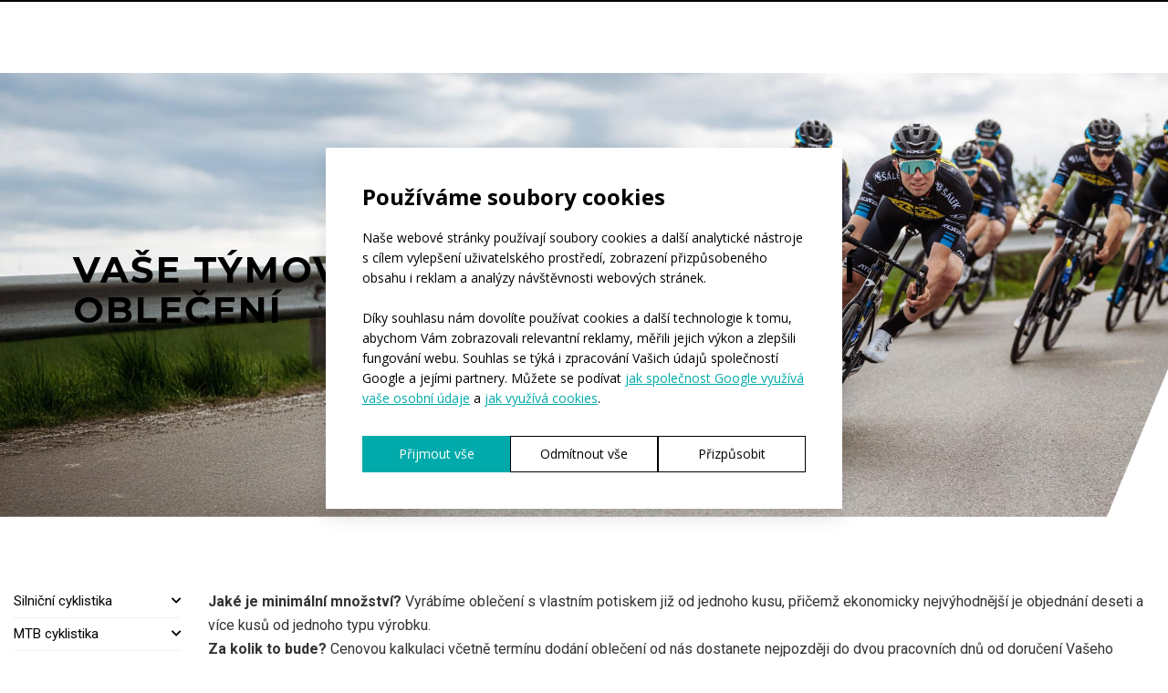

--- FILE ---
content_type: text/html; charset=UTF-8
request_url: https://www.atexsport.cz/obleceni-pro-tymy?page=11
body_size: 18444
content:

<!DOCTYPE html>

<!--[if lte IE 8]>
<html class="no-js old-ie" lang="en"> <![endif]-->
<!--[if gt IE 8]><!-->
<html class="no-js" lang="cs">
<!--<![endif]-->

<head>
    <meta charset="utf-8">
    <meta http-equiv="X-UA-Compatible" content="IE=edge">
    <meta name="viewport" content="width=device-width, initial-scale=1">
    <meta name="author" content="FOREGROUND | info@4g.cz | www.4g.cz">
    <meta name="copyright" content="design by FOREGROUND"/>

    
    <title>Zakázková výroba sportovního oblečení | České špičkové sportovní oblečení</title>
            <meta name="description" content="ATEX - Český výrobce týmového sportovního oblečení dle Vašeho návrhu.">
                <meta property="og:description" content="ATEX - Český výrobce týmového sportovního oblečení dle Vašeho návrhu.">
                <meta property="og:image" content="https://www.atexsport.cz/media/upload/pages/afb756d0fd2fe33a883c43d73aa3df5e/og_image.png">
        <meta property="og:logo" content="https://www.atexsport.cz/theme/atexsport-theme/images/atex_og-logo.png">
    <meta property="og:url" content="https://www.atexsport.cz/obleceni-pro-tymy">
    <meta property="og:type" content="website">
    <meta property="og:locale" content="cs">
    <link rel="canonical" href="https://www.atexsport.cz/obleceni-pro-tymy" />
    <meta name="robots" content="INDEX, FOLLOW">

    
    <link rel="apple-touch-icon" sizes="57x57" href="/theme/atexsport-theme/images/atex_favicon_2025.png">
    <link rel="apple-touch-icon" sizes="60x60" href="/theme/atexsport-theme/images/atex_favicon_2025.png">
    <link rel="apple-touch-icon" sizes="72x72" href="/theme/atexsport-theme/images/atex_favicon_2025.png">
    <link rel="apple-touch-icon" sizes="76x76" href="/theme/atexsport-theme/images/atex_favicon_2025.png">
    <link rel="apple-touch-icon" sizes="114x114" href="/theme/atexsport-theme/images/atex_favicon_2025.png">
    <link rel="apple-touch-icon" sizes="120x120" href="/theme/atexsport-theme/images/atex_favicon_2025.png">
    <link rel="apple-touch-icon" sizes="144x144" href="/theme/atexsport-theme/images/atex_favicon_2025.png">
    <link rel="apple-touch-icon" sizes="152x152" href="/theme/atexsport-theme/images/atex_favicon_2025.png">
    <link rel="apple-touch-icon" sizes="180x180" href="/theme/atexsport-theme/images/atex_favicon_2025.png">
    <link rel="icon" type="image/png" sizes="192x192" href="/theme/atexsport-theme/images/atex_favicon_2025.png">
    <link rel="icon" type="image/png" sizes="32x32" href="/theme/atexsport-theme/images/atex_favicon_2025.png">
    <link rel="icon" type="image/png" sizes="96x96" href="/theme/atexsport-theme/images/atex_favicon_2025.png">
    <link rel="icon" type="image/png" sizes="16x16" href="/theme/atexsport-theme/images/atex_favicon_2025.png">
    <link rel="shortcut icon" type="image/png" href="/theme/atexsport-theme/images/atex_favicon_2025.png"/>

    <link rel="stylesheet" href="https://use.fontawesome.com/releases/v5.7.2/css/all.css"
          integrity="sha384-fnmOCqbTlWIlj8LyTjo7mOUStjsKC4pOpQbqyi7RrhN7udi9RwhKkMHpvLbHG9Sr" crossorigin="anonymous">

    <link href="https://fonts.googleapis.com/css?family=Open+Sans:300,400,600,700,800" rel="stylesheet">
    <link href="https://fonts.googleapis.com/css2?family=Roboto:ital,wght@0,300;0,400;0,500;0,700;1,300;1,400;1,500;1,700&display=swap" rel="stylesheet">
    <link href="https://fonts.googleapis.com/css2?family=Geologica:wght@100..900&display=swap" rel="stylesheet">
    <link href="https://fonts.googleapis.com/css2?family=Montserrat:ital,wght@0,100..900;1,100..900&display=swap" rel="stylesheet">
    <style>
        .h-montserrat {
            font-family: "Montserrat", sans-serif;
            font-weight: 800;
            letter-spacing: 2px;
        }
        .h-geologica {
            font-family: "Geologica", sans-serif;
            font-weight: 200;
            letter-spacing: -0.25px;
        }
    </style>

    <style>
        .cookie-4g .cookie-bar-container .cookie-bar .cookie-modal-close {
			display: none;
		}

        .cookie-4g .cookie-bar-container,
        .cookie-4g .cookie-modal-container {
            z-index: 1000001 !important;
        }
    </style>

    <script src="https://www.4g.cz/js/4g_v2cookie_consent-3.min.js?v=3"></script>
    <script>
        function createCookie() {
            let lang = 'cs';
            let gdpr_link = '/cookies';
            
            if(lang == 'en') {
                gdpr_link = '/cookies';
            } else if(lang == 'sk') {
                gdpr_link = '/cookies';
            } else if(lang == 'de') {
                gdpr_link = '/cookies';
            } else if(lang == 'es') {
                gdpr_link = '/cookies';
            } else if(lang == 'fr') {
                gdpr_link = '/cookies';
            }

            let cookies_list = {
                'cs': [
                    {
                        name: '4G Cookie Bar',
                        company: 'Foreground s.r.o.',
                        type: 'functional',
                        description: 'Ukládá nastavení a souhlas uživatele s používáním cookies'
                    },
                    {
                        name: 'Google Tag Manager',
                        company: 'Google LLC',
                        type: 'functional',
                        description: 'Správa a načítání analytických a marketingových tagů na webu. Slouží jako kontejner pro další nástroje.'
                    },
                    {
                        name: 'Google Analytics 4',
                        company: 'Google LLC',
                        type: 'statistic',
                        description: 'Analytický nástroj pro sledování návštěvnosti, chování uživatelů a měření konverzí na webu'
                    },
                    {
                        name: 'Smartsupp Chat',
                        company: 'Smartsupp.com, s.r.o.',
                        type: 'functional',
                        description: 'Live chat pro komunikaci se zákazníky v reálném čase a zákaznickou podporu'
                    },
                    {
                        name: 'Google reCAPTCHA',
                        company: 'Google LLC',
                        type: 'functional',
                        description: 'Ochrana formulářů proti zneužití spamem, roboty a automatizovaným útokům'
                    },
                    {
                        name: 'Google Fonts',
                        company: 'Google LLC',
                        type: 'functional',
                        description: 'Načítání webových fontů pro správné typografické zobrazení webu'
                    }
                ],
                'sk': [
                    {
                        name: '4G Cookie Bar',
                        company: 'Foreground s.r.o.',
                        type: 'functional',
                        description: 'Ukladá nastavenia a súhlas používateľa s používaním cookies'
                    },
                    {
                        name: 'Google Tag Manager',
                        company: 'Google LLC',
                        type: 'functional',
                        description: 'Správa a načítavanie analytických a marketingových tagov na webe. Slúži ako kontajner pre ďalšie nástroje.'
                    },
                    {
                        name: 'Google Analytics 4',
                        company: 'Google LLC',
                        type: 'statistic',
                        description: 'Analytický nástroj pre sledovanie návštevnosti, správania používateľov a meranie konverzií na webe'
                    },
                    {
                        name: 'Smartsupp Chat',
                        company: 'Smartsupp.com, s.r.o.',
                        type: 'functional',
                        description: 'Live chat pre komunikáciu so zákazníkmi v reálnom čase a zákaznícku podporu'
                    },
                    {
                        name: 'Google reCAPTCHA',
                        company: 'Google LLC',
                        type: 'functional',
                        description: 'Ochrana formulárov proti zneužitiu spamom, robotmi a automatizovanými útokmi'
                    },
                    {
                        name: 'Google Fonts',
                        company: 'Google LLC',
                        type: 'functional',
                        description: 'Načítavanie webových fontov pre správne typografické zobrazenie webu'
                    }
                ],
                'de': [
                    {
                        name: '4G Cookie Bar',
                        company: 'Foreground s.r.o.',
                        type: 'functional',
                        description: 'Speichert die Einstellungen und Zustimmung des Benutzers zur Verwendung von Cookies'
                    },
                    {
                        name: 'Google Tag Manager',
                        company: 'Google LLC',
                        type: 'functional',
                        description: 'Verwaltung und Laden von analytischen und Marketing-Tags auf der Website. Dient als Container für weitere Tools.'
                    },
                    {
                        name: 'Google Analytics 4',
                        company: 'Google LLC',
                        type: 'statistic',
                        description: 'Analytisches Tool zur Verfolgung von Besucherzahlen, Nutzerverhalten und Conversion-Messung auf der Website'
                    },
                    {
                        name: 'Smartsupp Chat',
                        company: 'Smartsupp.com, s.r.o.',
                        type: 'functional',
                        description: 'Live-Chat für die Kommunikation mit Kunden in Echtzeit und Kundensupport'
                    },
                    {
                        name: 'Google reCAPTCHA',
                        company: 'Google LLC',
                        type: 'functional',
                        description: 'Schutz von Formularen vor Missbrauch durch Spam, Bots und automatisierte Angriffe'
                    },
                    {
                        name: 'Google Fonts',
                        company: 'Google LLC',
                        type: 'functional',
                        description: 'Laden von Webfonts für die korrekte typografische Darstellung der Website'
                    }
                ],
                'es': [
                    {
                        name: '4G Cookie Bar',
                        company: 'Foreground s.r.o.',
                        type: 'functional',
                        description: 'Guarda la configuración y el consentimiento del usuario para el uso de cookies'
                    },
                    {
                        name: 'Google Tag Manager',
                        company: 'Google LLC',
                        type: 'functional',
                        description: 'Gestión y carga de etiquetas analíticas y de marketing en el sitio web. Sirve como contenedor para otras herramientas.'
                    },
                    {
                        name: 'Google Analytics 4',
                        company: 'Google LLC',
                        type: 'statistic',
                        description: 'Herramienta analítica para seguimiento de visitas, comportamiento de usuarios y medición de conversiones en el sitio web'
                    },
                    {
                        name: 'Smartsupp Chat',
                        company: 'Smartsupp.com, s.r.o.',
                        type: 'functional',
                        description: 'Chat en vivo para comunicación con clientes en tiempo real y atención al cliente'
                    },
                    {
                        name: 'Google reCAPTCHA',
                        company: 'Google LLC',
                        type: 'functional',
                        description: 'Protección de formularios contra el abuso de spam, bots y ataques automatizados'
                    },
                    {
                        name: 'Google Fonts',
                        company: 'Google LLC',
                        type: 'functional',
                        description: 'Carga de fuentes web para la correcta visualización tipográfica del sitio web'
                    }
                ],
                'fr': [
                    {
                        name: '4G Cookie Bar',
                        company: 'Foreground s.r.o.',
                        type: 'functional',
                        description: 'Enregistre les paramètres et le consentement de l\'utilisateur pour l\'utilisation des cookies'
                    },
                    {
                        name: 'Google Tag Manager',
                        company: 'Google LLC',
                        type: 'functional',
                        description: 'Gestion et chargement des balises analytiques et marketing sur le site web. Sert de conteneur pour d\'autres outils.'
                    },
                    {
                        name: 'Google Analytics 4',
                        company: 'Google LLC',
                        type: 'statistic',
                        description: 'Outil analytique pour le suivi des visites, du comportement des utilisateurs et la mesure des conversions sur le site web'
                    },
                    {
                        name: 'Smartsupp Chat',
                        company: 'Smartsupp.com, s.r.o.',
                        type: 'functional',
                        description: 'Chat en direct pour la communication avec les clients en temps réel et le support client'
                    },
                    {
                        name: 'Google reCAPTCHA',
                        company: 'Google LLC',
                        type: 'functional',
                        description: 'Protection des formulaires contre les abus de spam, les robots et les attaques automatisées'
                    },
                    {
                        name: 'Google Fonts',
                        company: 'Google LLC',
                        type: 'functional',
                        description: 'Chargement de polices web pour un affichage typographique correct du site web'
                    }
                ],
                'en': [
                    {
                        name: '4G Cookie Bar',
                        company: 'Foreground s.r.o.',
                        type: 'functional',
                        description: 'Stores user settings and consent for cookie usage'
                    },
                    {
                        name: 'Google Tag Manager',
                        company: 'Google LLC',
                        type: 'functional',
                        description: 'Management and loading of analytical and marketing tags on the website. Serves as a container for other tools.'
                    },
                    {
                        name: 'Google Analytics 4',
                        company: 'Google LLC',
                        type: 'statistic',
                        description: 'Analytical tool for tracking visits, user behavior and conversion measurement on the website'
                    },
                    {
                        name: 'Smartsupp Chat',
                        company: 'Smartsupp.com, s.r.o.',
                        type: 'functional',
                        description: 'Live chat for real-time communication with customers and customer support'
                    },
                    {
                        name: 'Google reCAPTCHA',
                        company: 'Google LLC',
                        type: 'functional',
                        description: 'Protection of forms against spam abuse, bots and automated attacks'
                    },
                    {
                        name: 'Google Fonts',
                        company: 'Google LLC',
                        type: 'functional',
                        description: 'Loading web fonts for correct typographic display of the website'
                    }
                ]
            };

            let settings = {
                domain: 'www.atexsport.cz',
                font_family: 'Open Sans',
                lang: lang,
                gdpr_link: gdpr_link,
                gdpr_target: '_blank',
                main_color: '#0aa',
                text_color: '#000',
                button_color: '#0aa',
                button_hover_color: '#018888',
                button_text_color: '#fff',
                button_hover_text_color: '#fff',
                
                send_ga_consent: true,
                send_ga_consent_on_load: true,
                disagree_all_btn_intro: true,
                disagree_all_btn_settings: true,
                option_slider: false,
                
                cookies_list: cookies_list[lang],
            };

            window.Cookie4G = new Cookie4G(settings);
            window.Cookie4G.init();
        }
    </script>

                                        <script type="text/plain" data-script-category="statistic" async src="https://www.googletagmanager.com/gtag/js?id=G-5253ZNGRW8"></script>
                <script type="text/plain" data-script-category="statistic">
                    window.dataLayer = window.dataLayer || [];
                    function gtag(){dataLayer.push(arguments);}
                    gtag('js', new Date());

                    gtag('config', 'G-5253ZNGRW8');
                </script>
            
                            <!-- Google Tag Manager -->
                    <script type="text/plain" data-script-category="functional">
                        (function(w,d,s,l,i){w[l]=w[l]||[];w[l].push({'gtm.start':
                        new Date().getTime(),event:'gtm.js'});var f=d.getElementsByTagName(s)[0],
                        j=d.createElement(s),dl=l!='dataLayer'?'&l='+l:'';j.async=true;j.src=
                        'https://www.googletagmanager.com/gtm.js?id='+i+dl;f.parentNode.insertBefore(j,f);
                        })(window,document,'script','dataLayer','GTM-M9JKQQQ');
                    </script>
                <!-- End Google Tag Manager -->
                            

    <!-- Hotjar Tracking Code for https://www.atexsport.cz -->
    <script type="text/plain" data-script-category="statistic">
        (function (h, o, t, j, a, r) {
            h.hj = h.hj || function () {
                (h.hj.q = h.hj.q || []).push(arguments)
            };
            h._hjSettings = {hjid: 168824, hjsv: 5};
            a = o.getElementsByTagName('head')[0];
            r = o.createElement('script');
            r.async = 1;
            r.src = t + h._hjSettings.hjid + j + h._hjSettings.hjsv;
            a.appendChild(r);
        })(window, document, '//static.hotjar.com/c/hotjar-', '.js?sv=');
    </script>


    
    

    <script src="/theme/atexsport-theme/js/stickyfy2.js?v=11"></script>

    <script>
        document.documentElement.className =
            document.documentElement.className.replace("no-js", "js");
    </script>

    <link media="all" type="text/css" rel="stylesheet" href="https://www.atexsport.cz/theme/atexsport-theme/css/main.css?id=6f5469ceb19026eacbad">


    
    <!-- Facebook Pixel Code -->
    <script type="text/plain" data-script-category="marketing">
        !function (f, b, e, v, n, t, s) {
            if (f.fbq) return;
            n = f.fbq = function () {
                n.callMethod ?
                    n.callMethod.apply(n, arguments) : n.queue.push(arguments)
            };
            if (!f._fbq) f._fbq = n;
            n.push = n;
            n.loaded = !0;
            n.version = '2.0';
            n.queue = [];
            t = b.createElement(e);
            t.async = !0;
            t.src = v;
            s = b.getElementsByTagName(e)[0];
            s.parentNode.insertBefore(t, s)
        }(window, document, 'script',
            'https://connect.facebook.net/en_US/fbevents.js');
        fbq('init', '283445142788896');
        fbq('track', 'PageView');
    </script>
    <!-- End Facebook Pixel Code -->
</head>
<body>
    <script>
        createCookie();
        document.addEventListener('DOMContentLoaded', function() {
        if(window.Cookie4G) {
            window.Cookie4G.toggleScripts();
        }
        });
        window.addEventListener('load', function() {
        if(window.Cookie4G) {
            window.Cookie4G.toggleScripts();
        }
        });
    </script>

    <style>
        section.main .container .container {
            width: 100%;
        }

        @media (min-width: 768px) {
            section.main .container .container {
                max-width: 750px;
            }
        }

        @media (min-width: 992px) {
            section.main .container .container {
                max-width: 970px;
            }
        }

        @media (min-width: 1200px) {
            section.main .container .container {
                max-width: 1170px;
            }
        }
    </style>


<script>
    function openMenu() {

        $(".navbar").css('position', 'fixed');

        // $("#mainMenu").removeClass("hidden");

        var menu = document.getElementById("mainMenu");
        menu.classList.add("in");

        var buttonOpen = document.getElementById("openMenu");
        buttonOpen.classList.add("hidden");

        var body = document.getElementsByTagName("BODY")[0];
        body.classList.add("disable-scroll-menu");

        if (document.getElementsByClassName("link-with-submenu active").length > 0) {
            var dropdown = document.getElementsByClassName("link-with-submenu active");
            setTimeout(function () {
                dropdown[0].classList.add("open");
            }, 10);
        }

        $('html').addClass('menu-opened');

    }

    function closeMenu() {
        // $("#mainMenu").addClass("hidden");

        $(".navbar").css('position', 'fixed');

        var menu = document.getElementById("mainMenu");
        menu.classList.remove("in");

        var buttonOpen = document.getElementById("openMenu");
        buttonOpen.classList.remove("hidden");

        var body = document.getElementsByTagName("BODY")[0];
        body.classList.remove("disable-scroll-menu");

        $('html').removeClass('menu-opened');
    }

    function toggleSearch() {
        $(".search-bar").toggleClass('in');
        $(".search-input").focus();
    }

    function hasClass(element, cls) {
        return (' ' + element.className + ' ').indexOf(' ' + cls + ' ') > -1;
    }

    

    // $(".dropdown-special0").onclick(function () {
    //     $(".categories-true").addClass('open');
    //     $(".dropdown-special-inner0").removeClass("hidden");
    // });
    // $(".dropdown-special1").onclick(function () {
    //     $(".categories-true").addClass('open');
    //     $(".dropdown-special-inner1").removeClass("hidden");
    // });
    // $(".dropdown-special2").onclick(function () {
    //     $(".categories-true").addClass('open');
    //     $(".dropdown-special-inner2").removeClass("hidden");
    // });


</script>


<style>
    @media (max-width: 1650px) {
        .main-menu .dropdown-menu li.active a {
            color: #fff !important;
            background: #222 !important;
        }

        .main-menu .dropdown-menu li.active > a {
            color: #00aaaa !important;
        }
    }
</style>


    <style>
        @media (max-width: 1599px) {
            .navbar-default ul.nav.navbar-nav li.dropdown.language {
                margin-left: 0;
            }

            .navbar-default ul.nav.navbar-nav li#menu-btn-eshop {
                margin-left: 0;
            }
        }
        @media (min-width: 1600px) {
            .navbar-default ul.nav.navbar-nav li.dropdown.language {
                margin-left: 0;
            }

            .navbar-default ul.nav.navbar-nav li#menu-btn-eshop {
                margin-left: 40px;
            }
        }
    </style>



<nav class="navbar navbar-default visible-menuBreakPoint">
    <div class="container wider">
        <div class="row">
            <div id="navbar-menu-desktop" class="col-xs-10 col-xs-offset-1 col-sm-12 col-sm-offset-0">
                <div class="navbar-header">
                    <button type="button" class="navbar-toggle collapsed" data-toggle="collapse"
                            data-target="#navbar-menu" aria-expanded="false">
                        <span class="sr-only">Toggle navigation</span>
                        <span class="icon-bar"></span>
                        <span class="icon-bar"></span>
                        <span class="icon-bar"></span>
                    </button>
                    <a class="navbar-brand"
                       href=" / ">
                        <img alt="logo" src="/theme/atexsport-theme/images/logo_atexsport.png">
                    </a>
                </div>
                <div class="collapse navbar-collapse" id="navbar-menu">
                    <ul class="nav navbar-nav navbar-right">
                                                    
                           
                            <li class="menu-catalog active">
                               
                                    
                                                                            <a href="https://www.atexsport.cz/obleceni-pro-tymy" class="active">
                                            

                                            
                                            <span data-title="Katalog sportů">Katalog sportů</span>
                                        </a>
                                                                   
                            </li>
                                                    
                           
                            <li class="">
                               
                                    
                                                                            <a href="https://www.atexsport.cz/vas-design" class="">
                                            

                                            
                                            <span data-title="Jak to funguje">Jak to funguje</span>
                                        </a>
                                                                   
                            </li>
                                                    
                           
                            <li class="">
                               
                                    
                                                                            <a href="https://www.atexsport.cz/o-vyrobe" class="">
                                            

                                            
                                            <span data-title="O výrobě">O výrobě</span>
                                        </a>
                                                                   
                            </li>
                                                    
                           
                            <li class="">
                               
                                    
                                                                            <a href="https://www.atexsport.cz/podporujeme" class="">
                                            

                                            
                                            <span data-title="Podporujeme">Podporujeme</span>
                                        </a>
                                                                   
                            </li>
                                                    
                           
                            <li class="">
                               
                                    
                                                                            <a href="https://www.atexsport.cz/o-nas" class="">
                                            

                                            
                                            <span data-title="O nás">O nás</span>
                                        </a>
                                                                   
                            </li>
                                                    
                           
                            <li class="nav-item-d">
                               
                                    
                                                                            <a href="https://www.atexsport.cz/prodejny" class="">
                                            

                                            
                                            <span data-title="Prodejny">Prodejny</span>
                                        </a>
                                                                   
                            </li>
                                                    
                           
                            <li class="nav-item-d">
                               
                                    
                                                                            <a href="https://www.atexsport.cz/volna-mista" class="">
                                            

                                            
                                            <span data-title="Volná místa">Volná místa</span>
                                        </a>
                                                                   
                            </li>
                                                    
                           
                            <li class="">
                               
                                    
                                                                            <a href="https://www.atexsport.cz/kontakty" class="">
                                            

                                            
                                            <span data-title="Kontakt">Kontakt</span>
                                        </a>
                                                                   
                            </li>
                                                                            <li id="menu-btn-eshop">
                                                                    <a class="btn btn-primary-menu color-primary" href="https://eshop.atexsport.cz/"
                                        target="_blank"><b>E-SHOP</b></a>
                                                            </li>
                                                            <li id="menu-btn-design">
                                    <a class="btn btn-primary-menu color-primary" href="/formular">
                                        Poptat výrobu
                                    </a>
                                </li>
                                                        <li class="dropdown language">
                                <a class="dropdown-toggle lang-toggle color-primary" data-toggle="dropdown" role="button">

                                    <img class="img-language img-responsive"
                                        src="https://www.atexsport.cz/media/images/flags/CZ.png"
                                        alt="Čeština">

                                    
                                    <span class="caret"></span>
                                </a>
                                <ul class="dropdown-menu lang-tobeopen" role="menu">
                                                                                                                                                                                                    <li>
                                                <a style="display: inline-block" href="https://www.atexsport.com">
                                                    <img class="img-language img-responsive"  src="https://www.atexsport.cz/media/images/flags/EN.png" alt="English">
                                                </a>
                                            </li>
                                                                                                                                                                <li>
                                                <a style="display: inline-block" href="https://www.atexsport.sk">
                                                    <img class="img-language img-responsive"  src="https://www.atexsport.cz/media/images/flags/SK.png" alt="Slovenština">
                                                </a>
                                            </li>
                                                                                                                                                                <li>
                                                <a style="display: inline-block" href="https://www.atexsport.de">
                                                    <img class="img-language img-responsive"  src="https://www.atexsport.cz/media/images/flags/DE.png" alt="Němčina">
                                                </a>
                                            </li>
                                                                                                                                                                <li>
                                                <a style="display: inline-block" href="https://www.atexsport.fr">
                                                    <img class="img-language img-responsive"  src="https://www.atexsport.cz/media/images/flags/FR.png" alt="Francouzština">
                                                </a>
                                            </li>
                                                                                                            </ul>
                            </li>
                                                <li class=" search keepopen">
                            <a class="no-background color-primary keepopen" role="button" aria-haspopup="true"
                               aria-expanded="false">
                                <i class="fa fa-search keepopen" style=" height: unset;width: 0;"
                                   aria-hidden="true"></i>
                            </a>
                        </li>
                        <li class="">
                            <button type="button" class="open-menu" id="openMenuDesktop" onclick="openMenu();">
                                <span class="icon-bar"></span>
                                <span class="icon-bar"></span>
                                <span class="icon-bar"></span>
                            </button>
                        </li>
                    </ul>
                    <ul class="search-real keepopen" role="menu">
                        <li>
                            <form action="/search" method="get">
                                <input class="search-input-xl input keepopen" type="text" name="search" id="search2"
                                       placeholder="Zadejte hledaný výraz">
                                <button class="search keepopen" type="submit"><i class="fas fa-search"></i></button>
                                <button class="search keepopen" type="button"><i class="fas fa-times"></i></button>
                            </form>
                        </li>
                    </ul>
                </div>
            </div>
        </div>
    </div>
</nav>


<nav class="navbar hidden-menuBreakPoint ">
    <div class="container wider">
        <div class="row mr-0">
            <div class="col-xs-10 col-xs-offset-1 col-sm-12 col-sm-offset-0">
                <div class="navbar-header" style="position: relative">
                    <div class="logo-block">
                        <a href="/">
                            <img class="" alt="logo" src="/theme/atexsport-theme/images/logo_atexsport_white.png">
                        </a>
                    </div>

                    <div class="search-block" onclick="toggleSearch()">
                        <i class="fa fa-search" aria-hidden="true"></i>
                    </div>
                    <button type="button" class="open-menu" id="openMenu" onclick="openMenu();">
                        <span class="icon-bar"></span>
                        <span class="icon-bar"></span>
                        <span class="icon-bar"></span>
                    </button>
                </div>
                

            </div>
        </div>
    </div>

       
    
    <div class="main-menu slide-from-right" id="mainMenu">
        <div class="nav-resp-header">
            <div class="close-menu" onclick="closeMenu();"></div>
            
        </div>
        <ul class="nav responsive navbar-nav navbar-left" id="mainMenuList">
                            <li class="parent dropdown link-with-submenu menu-catalog active">
                                            <div class="dropdown-wrap">
                            <a href="https://www.atexsport.cz/obleceni-pro-tymy" class="align-items-stretch sidemenu " 
                               role="button" aria-haspopup="true" aria-expanded="false">
                                Katalog sportů
                              
                            </a>
                            <div class="sidemenu-arrow-wrap align-self-stretch">
                                <i class="sidemenu-arrow open-submenu pr-25 fas fa-caret-down h-100 d-flex align-items-center"></i>
                            </div>
                        </div>

                        <ul class="dropdown-menu">
                                                                                                
                                                                                                        
                                                                                                        
                                                                                                        
                                                                                                        
                                                                                                        
                                                                                                        
                                                                                                        
                                                                                                        
                                                                                                        
                                                                                                        
                                                                                                        
                                                                                                        
                                                                                                        
                                                                            <li class="parent dropdown link-with-submenu ">
                                            <div class="dropdown-wrap">
                                                <a href="silnicni-cyklistika"
                                                class="sidemenu ">
                                                    Silniční cyklistika
                                                </a>
                                                <div class="sidemenu-arrow-wrap">
                                                                                                            <i class="sidemenu-arrow open-submenu pr-25 fas fa-caret-down h-100 d-flex align-items-center"></i>
                                                                                                    </div>
                                            </div>

                                                                                            <ul class="dropdown-menu">
                                                                                                                                                                        
                                                                                                                            <li class="parent  ">
                                                                    <div class="dropdown-wrap">
                                                                        <a href="dresy-s-kratkymi-rukavy"
                                                                        class="sidemenu ">
                                                                            Dresy s krátkými rukávy
                                                                        </a>
                                                                        <div class="sidemenu-arrow-wrap">
                                                                                                                                                    </div>
                                                                    </div>

                                                                                                                                    </li>
                                                                                                                                                                                                                                                                                            
                                                                                                                            <li class="parent  ">
                                                                    <div class="dropdown-wrap">
                                                                        <a href="dresy-s-dlouhymi-rukavy"
                                                                        class="sidemenu ">
                                                                            Dresy s dlouhými rukávy
                                                                        </a>
                                                                        <div class="sidemenu-arrow-wrap">
                                                                                                                                                    </div>
                                                                    </div>

                                                                                                                                    </li>
                                                                                                                                                                                                                                                                                            
                                                                                                                            <li class="parent  ">
                                                                    <div class="dropdown-wrap">
                                                                        <a href="cyklisticke-kalhoty-se-slemi"
                                                                        class="sidemenu ">
                                                                            Kalhoty se šlemi
                                                                        </a>
                                                                        <div class="sidemenu-arrow-wrap">
                                                                                                                                                    </div>
                                                                    </div>

                                                                                                                                    </li>
                                                                                                                                                                                                                                                                                            
                                                                                                                            <li class="parent  ">
                                                                    <div class="dropdown-wrap">
                                                                        <a href="cyklisticke-kalhoty-do-pasu"
                                                                        class="sidemenu ">
                                                                            Kalhoty do pasu
                                                                        </a>
                                                                        <div class="sidemenu-arrow-wrap">
                                                                                                                                                    </div>
                                                                    </div>

                                                                                                                                    </li>
                                                                                                                                                                                                                                                                                            
                                                                                                                            <li class="parent  ">
                                                                    <div class="dropdown-wrap">
                                                                        <a href="cyklisticke-navleky"
                                                                        class="sidemenu ">
                                                                            Návleky
                                                                        </a>
                                                                        <div class="sidemenu-arrow-wrap">
                                                                                                                                                    </div>
                                                                    </div>

                                                                                                                                    </li>
                                                                                                                                                                                                                                                                                            
                                                                                                                            <li class="parent  ">
                                                                    <div class="dropdown-wrap">
                                                                        <a href="cyklisticke-bundy-a-vesty"
                                                                        class="sidemenu ">
                                                                            Bundy a vesty
                                                                        </a>
                                                                        <div class="sidemenu-arrow-wrap">
                                                                                                                                                    </div>
                                                                    </div>

                                                                                                                                    </li>
                                                                                                                                                                                                                                                                                            
                                                                                                                            <li class="parent  ">
                                                                    <div class="dropdown-wrap">
                                                                        <a href="cyklisticke-kombinezy"
                                                                        class="sidemenu ">
                                                                            Kombinézy
                                                                        </a>
                                                                        <div class="sidemenu-arrow-wrap">
                                                                                                                                                    </div>
                                                                    </div>

                                                                                                                                    </li>
                                                                                                                                                                                                                        </ul>
                                                                                    </li>
                                                                                                        
                                                                                                        
                                                                                                        
                                                                                                        
                                                                                                        
                                                                                                        
                                                                                                        
                                                                                                        
                                                                                                        
                                                                            <li class="parent dropdown link-with-submenu ">
                                            <div class="dropdown-wrap">
                                                <a href="mtb-cyklistika"
                                                class="sidemenu ">
                                                    MTB cyklistika
                                                </a>
                                                <div class="sidemenu-arrow-wrap">
                                                                                                            <i class="sidemenu-arrow open-submenu pr-25 fas fa-caret-down h-100 d-flex align-items-center"></i>
                                                                                                    </div>
                                            </div>

                                                                                            <ul class="dropdown-menu">
                                                                                                                                                                        
                                                                                                                            <li class="parent  ">
                                                                    <div class="dropdown-wrap">
                                                                        <a href="mtb-dresy-s-kratkymi-rukavy"
                                                                        class="sidemenu ">
                                                                            Dresy s krátkými rukávy
                                                                        </a>
                                                                        <div class="sidemenu-arrow-wrap">
                                                                                                                                                    </div>
                                                                    </div>

                                                                                                                                    </li>
                                                                                                                                                                                                                                                                                            
                                                                                                                            <li class="parent  ">
                                                                    <div class="dropdown-wrap">
                                                                        <a href="mtb-dresy-s-dlouhymi-rukavy"
                                                                        class="sidemenu ">
                                                                            Dresy s dlouhými rukávy
                                                                        </a>
                                                                        <div class="sidemenu-arrow-wrap">
                                                                                                                                                    </div>
                                                                    </div>

                                                                                                                                    </li>
                                                                                                                                                                                                                                                                                            
                                                                                                                            <li class="parent  ">
                                                                    <div class="dropdown-wrap">
                                                                        <a href="mtb-sortky"
                                                                        class="sidemenu ">
                                                                            Šortky
                                                                        </a>
                                                                        <div class="sidemenu-arrow-wrap">
                                                                                                                                                    </div>
                                                                    </div>

                                                                                                                                    </li>
                                                                                                                                                                                                                        </ul>
                                                                                    </li>
                                                                                                        
                                                                                                        
                                                                                                        
                                                                                                        
                                                                                                        
                                                                                                        
                                                                                                        
                                                                                                        
                                                                                                        
                                                                                                        
                                                                            <li class="parent dropdown link-with-submenu ">
                                            <div class="dropdown-wrap">
                                                <a href="triatlon"
                                                class="sidemenu ">
                                                    Triatlon
                                                </a>
                                                <div class="sidemenu-arrow-wrap">
                                                                                                            <i class="sidemenu-arrow open-submenu pr-25 fas fa-caret-down h-100 d-flex align-items-center"></i>
                                                                                                    </div>
                                            </div>

                                                                                            <ul class="dropdown-menu">
                                                                                                                                                                        
                                                                                                                            <li class="parent  ">
                                                                    <div class="dropdown-wrap">
                                                                        <a href="kratky-triatlon"
                                                                        class="sidemenu ">
                                                                            Krátký triatlon
                                                                        </a>
                                                                        <div class="sidemenu-arrow-wrap">
                                                                                                                                                    </div>
                                                                    </div>

                                                                                                                                    </li>
                                                                                                                                                                                                                                                                                            
                                                                                                                            <li class="parent  ">
                                                                    <div class="dropdown-wrap">
                                                                        <a href="dlouhy-triatlon"
                                                                        class="sidemenu ">
                                                                            Dlouhý triatlon
                                                                        </a>
                                                                        <div class="sidemenu-arrow-wrap">
                                                                                                                                                    </div>
                                                                    </div>

                                                                                                                                    </li>
                                                                                                                                                                                                                        </ul>
                                                                                    </li>
                                                                                                        
                                                                                                        
                                                                                                        
                                                                                                        
                                                                                                        
                                                                            <li class="parent  ">
                                            <div class="dropdown-wrap">
                                                <a href="veslovani"
                                                class="sidemenu ">
                                                    Veslování
                                                </a>
                                                <div class="sidemenu-arrow-wrap">
                                                                                                    </div>
                                            </div>

                                                                                    </li>
                                                                                                        
                                                                            <li class="parent dropdown link-with-submenu ">
                                            <div class="dropdown-wrap">
                                                <a href="beh-na-lyzich"
                                                class="sidemenu ">
                                                    Běh na lyžích
                                                </a>
                                                <div class="sidemenu-arrow-wrap">
                                                                                                            <i class="sidemenu-arrow open-submenu pr-25 fas fa-caret-down h-100 d-flex align-items-center"></i>
                                                                                                    </div>
                                            </div>

                                                                                            <ul class="dropdown-menu">
                                                                                                                                                                        
                                                                                                                            <li class="parent  ">
                                                                    <div class="dropdown-wrap">
                                                                        <a href="kombinezy-na-bezky"
                                                                        class="sidemenu ">
                                                                            Kombinézy
                                                                        </a>
                                                                        <div class="sidemenu-arrow-wrap">
                                                                                                                                                    </div>
                                                                    </div>

                                                                                                                                    </li>
                                                                                                                                                                                                                                                                                            
                                                                                                                            <li class="parent  ">
                                                                    <div class="dropdown-wrap">
                                                                        <a href="vesty-na-bezky"
                                                                        class="sidemenu ">
                                                                            Vesty
                                                                        </a>
                                                                        <div class="sidemenu-arrow-wrap">
                                                                                                                                                    </div>
                                                                    </div>

                                                                                                                                    </li>
                                                                                                                                                                                                                                                                                            
                                                                                                                            <li class="parent  ">
                                                                    <div class="dropdown-wrap">
                                                                        <a href="bundy-na-bezky"
                                                                        class="sidemenu ">
                                                                            Bundy
                                                                        </a>
                                                                        <div class="sidemenu-arrow-wrap">
                                                                                                                                                    </div>
                                                                    </div>

                                                                                                                                    </li>
                                                                                                                                                                                                                                                                                            
                                                                                                                            <li class="parent  ">
                                                                    <div class="dropdown-wrap">
                                                                        <a href="kalhoty-na-bezky"
                                                                        class="sidemenu ">
                                                                            Kalhoty
                                                                        </a>
                                                                        <div class="sidemenu-arrow-wrap">
                                                                                                                                                    </div>
                                                                    </div>

                                                                                                                                    </li>
                                                                                                                                                                                                                        </ul>
                                                                                    </li>
                                                                                                        
                                                                                                        
                                                                            <li class="parent  ">
                                            <div class="dropdown-wrap">
                                                <a href="biatlon-1"
                                                class="sidemenu ">
                                                    Biatlon
                                                </a>
                                                <div class="sidemenu-arrow-wrap">
                                                                                                    </div>
                                            </div>

                                                                                    </li>
                                                                                                        
                                                                            <li class="parent dropdown link-with-submenu ">
                                            <div class="dropdown-wrap">
                                                <a href="atletika"
                                                class="sidemenu ">
                                                    Atletika
                                                </a>
                                                <div class="sidemenu-arrow-wrap">
                                                                                                            <i class="sidemenu-arrow open-submenu pr-25 fas fa-caret-down h-100 d-flex align-items-center"></i>
                                                                                                    </div>
                                            </div>

                                                                                            <ul class="dropdown-menu">
                                                                                                                                                                        
                                                                                                                            <li class="parent  ">
                                                                    <div class="dropdown-wrap">
                                                                        <a href="atletika-beh-dresy-vesty-a-bundy"
                                                                        class="sidemenu ">
                                                                            Dresy, vesty a bundy
                                                                        </a>
                                                                        <div class="sidemenu-arrow-wrap">
                                                                                                                                                    </div>
                                                                    </div>

                                                                                                                                    </li>
                                                                                                                                                                                                                                                                                            
                                                                                                                            <li class="parent  ">
                                                                    <div class="dropdown-wrap">
                                                                        <a href="atletika-beh-trenky-a-kalhoty"
                                                                        class="sidemenu ">
                                                                            Trenky a kalhoty
                                                                        </a>
                                                                        <div class="sidemenu-arrow-wrap">
                                                                                                                                                    </div>
                                                                    </div>

                                                                                                                                    </li>
                                                                                                                                                                                                                                                                                            
                                                                                                                            <li class="parent  ">
                                                                    <div class="dropdown-wrap">
                                                                        <a href="atletika-beh-doplnky"
                                                                        class="sidemenu ">
                                                                            Doplňky
                                                                        </a>
                                                                        <div class="sidemenu-arrow-wrap">
                                                                                                                                                    </div>
                                                                    </div>

                                                                                                                                    </li>
                                                                                                                                                                                                                                                                                            
                                                                                                                            <li class="parent  ">
                                                                    <div class="dropdown-wrap">
                                                                        <a href="atletika-kombinezy"
                                                                        class="sidemenu ">
                                                                            Kombinézy
                                                                        </a>
                                                                        <div class="sidemenu-arrow-wrap">
                                                                                                                                                    </div>
                                                                    </div>

                                                                                                                                    </li>
                                                                                                                                                                                                                        </ul>
                                                                                    </li>
                                                                                                        
                                                                                                        
                                                                            <li class="parent dropdown link-with-submenu ">
                                            <div class="dropdown-wrap">
                                                <a href="volny-cas"
                                                class="sidemenu ">
                                                    Volný čas
                                                </a>
                                                <div class="sidemenu-arrow-wrap">
                                                                                                            <i class="sidemenu-arrow open-submenu pr-25 fas fa-caret-down h-100 d-flex align-items-center"></i>
                                                                                                    </div>
                                            </div>

                                                                                            <ul class="dropdown-menu">
                                                                                                                                                                        
                                                                                                                            <li class="parent  ">
                                                                    <div class="dropdown-wrap">
                                                                        <a href="bundy-mikiny-volny-cas"
                                                                        class="sidemenu ">
                                                                            Bundy, mikiny
                                                                        </a>
                                                                        <div class="sidemenu-arrow-wrap">
                                                                                                                                                    </div>
                                                                    </div>

                                                                                                                                    </li>
                                                                                                                                                                                                                                                                                            
                                                                                                                            <li class="parent  ">
                                                                    <div class="dropdown-wrap">
                                                                        <a href="trika-volny-cas"
                                                                        class="sidemenu ">
                                                                            Trika
                                                                        </a>
                                                                        <div class="sidemenu-arrow-wrap">
                                                                                                                                                    </div>
                                                                    </div>

                                                                                                                                    </li>
                                                                                                                                                                                                                                                                                            
                                                                                                                            <li class="parent  ">
                                                                    <div class="dropdown-wrap">
                                                                        <a href="kalhoty-sortky"
                                                                        class="sidemenu ">
                                                                            Kalhoty, šortky
                                                                        </a>
                                                                        <div class="sidemenu-arrow-wrap">
                                                                                                                                                    </div>
                                                                    </div>

                                                                                                                                    </li>
                                                                                                                                                                                                                        </ul>
                                                                                    </li>
                                                                                                        
                                                                            <li class="parent  ">
                                            <div class="dropdown-wrap">
                                                <a href="beh"
                                                class="sidemenu ">
                                                    Běh
                                                </a>
                                                <div class="sidemenu-arrow-wrap">
                                                                                                    </div>
                                            </div>

                                                                                    </li>
                                                                                                        
                                                                            <li class="parent dropdown link-with-submenu ">
                                            <div class="dropdown-wrap">
                                                <a href="tymove-sporty"
                                                class="sidemenu ">
                                                    Týmové sporty
                                                </a>
                                                <div class="sidemenu-arrow-wrap">
                                                                                                            <i class="sidemenu-arrow open-submenu pr-25 fas fa-caret-down h-100 d-flex align-items-center"></i>
                                                                                                    </div>
                                            </div>

                                                                                            <ul class="dropdown-menu">
                                                                                                                                                                        
                                                                                                                            <li class="parent  ">
                                                                    <div class="dropdown-wrap">
                                                                        <a href="rugby"
                                                                        class="sidemenu ">
                                                                            Rugby
                                                                        </a>
                                                                        <div class="sidemenu-arrow-wrap">
                                                                                                                                                    </div>
                                                                    </div>

                                                                                                                                    </li>
                                                                                                                                                                                                                                                                                            
                                                                                                                            <li class="parent  ">
                                                                    <div class="dropdown-wrap">
                                                                        <a href="fotbal"
                                                                        class="sidemenu ">
                                                                            Fotbal
                                                                        </a>
                                                                        <div class="sidemenu-arrow-wrap">
                                                                                                                                                    </div>
                                                                    </div>

                                                                                                                                    </li>
                                                                                                                                                                                                                                                                                            
                                                                                                                            <li class="parent  ">
                                                                    <div class="dropdown-wrap">
                                                                        <a href="americky-fotbal"
                                                                        class="sidemenu ">
                                                                            Americký fotbal
                                                                        </a>
                                                                        <div class="sidemenu-arrow-wrap">
                                                                                                                                                    </div>
                                                                    </div>

                                                                                                                                    </li>
                                                                                                                                                                                                                        </ul>
                                                                                    </li>
                                                                                                        
                                                                            <li class="parent dropdown link-with-submenu ">
                                            <div class="dropdown-wrap">
                                                <a href="bojove-sporty"
                                                class="sidemenu ">
                                                    Bojové sporty
                                                </a>
                                                <div class="sidemenu-arrow-wrap">
                                                                                                            <i class="sidemenu-arrow open-submenu pr-25 fas fa-caret-down h-100 d-flex align-items-center"></i>
                                                                                                    </div>
                                            </div>

                                                                                            <ul class="dropdown-menu">
                                                                                                                                                                        
                                                                                                                            <li class="parent  ">
                                                                    <div class="dropdown-wrap">
                                                                        <a href="zapas"
                                                                        class="sidemenu ">
                                                                            Zápas
                                                                        </a>
                                                                        <div class="sidemenu-arrow-wrap">
                                                                                                                                                    </div>
                                                                    </div>

                                                                                                                                    </li>
                                                                                                                                                                                                                                                                                            
                                                                                                                            <li class="parent  ">
                                                                    <div class="dropdown-wrap">
                                                                        <a href="mma"
                                                                        class="sidemenu ">
                                                                            MMA
                                                                        </a>
                                                                        <div class="sidemenu-arrow-wrap">
                                                                                                                                                    </div>
                                                                    </div>

                                                                                                                                    </li>
                                                                                                                                                                                                                        </ul>
                                                                                    </li>
                                                                                                        
                                                                            <li class="parent dropdown link-with-submenu ">
                                            <div class="dropdown-wrap">
                                                <a href="dalsi-sporty"
                                                class="sidemenu ">
                                                    Další sporty
                                                </a>
                                                <div class="sidemenu-arrow-wrap">
                                                                                                            <i class="sidemenu-arrow open-submenu pr-25 fas fa-caret-down h-100 d-flex align-items-center"></i>
                                                                                                    </div>
                                            </div>

                                                                                            <ul class="dropdown-menu">
                                                                                                                                                                        
                                                                                                                            <li class="parent  ">
                                                                    <div class="dropdown-wrap">
                                                                        <a href="orientacni-beh"
                                                                        class="sidemenu ">
                                                                            Orientační běh
                                                                        </a>
                                                                        <div class="sidemenu-arrow-wrap">
                                                                                                                                                    </div>
                                                                    </div>

                                                                                                                                    </li>
                                                                                                                                                                                                                                                                                            
                                                                                                                            <li class="parent  ">
                                                                    <div class="dropdown-wrap">
                                                                        <a href="kolobeh"
                                                                        class="sidemenu ">
                                                                            Koloběh
                                                                        </a>
                                                                        <div class="sidemenu-arrow-wrap">
                                                                                                                                                    </div>
                                                                    </div>

                                                                                                                                    </li>
                                                                                                                                                                                                                                                                                            
                                                                                                                            <li class="parent  ">
                                                                    <div class="dropdown-wrap">
                                                                        <a href="hasicsky-sport"
                                                                        class="sidemenu ">
                                                                            Hasičský sport
                                                                        </a>
                                                                        <div class="sidemenu-arrow-wrap">
                                                                                                                                                    </div>
                                                                    </div>

                                                                                                                                    </li>
                                                                                                                                                                                                                                                                                            
                                                                                                                            <li class="parent  ">
                                                                    <div class="dropdown-wrap">
                                                                        <a href="plazovy-volejbal"
                                                                        class="sidemenu ">
                                                                            Plážový volejbal
                                                                        </a>
                                                                        <div class="sidemenu-arrow-wrap">
                                                                                                                                                    </div>
                                                                    </div>

                                                                                                                                    </li>
                                                                                                                                                                                                                                                                                            
                                                                                                                            <li class="parent  ">
                                                                    <div class="dropdown-wrap">
                                                                        <a href="ocr"
                                                                        class="sidemenu ">
                                                                            OCR
                                                                        </a>
                                                                        <div class="sidemenu-arrow-wrap">
                                                                                                                                                    </div>
                                                                    </div>

                                                                                                                                    </li>
                                                                                                                                                                                                                        </ul>
                                                                                    </li>
                                                                                                        
                                                                            <li class="parent dropdown link-with-submenu ">
                                            <div class="dropdown-wrap">
                                                <a href="ostatni"
                                                class="sidemenu ">
                                                    Ostatní
                                                </a>
                                                <div class="sidemenu-arrow-wrap">
                                                                                                            <i class="sidemenu-arrow open-submenu pr-25 fas fa-caret-down h-100 d-flex align-items-center"></i>
                                                                                                    </div>
                                            </div>

                                                                                            <ul class="dropdown-menu">
                                                                                                                                                                        
                                                                                                                            <li class="parent  ">
                                                                    <div class="dropdown-wrap">
                                                                        <a href="startovni-cisla-a-vesty"
                                                                        class="sidemenu ">
                                                                            Startovní čísla a vesty
                                                                        </a>
                                                                        <div class="sidemenu-arrow-wrap">
                                                                                                                                                    </div>
                                                                    </div>

                                                                                                                                    </li>
                                                                                                                                                                                                                                                                                                                                                                                                        
                                                                                                                            <li class="parent  ">
                                                                    <div class="dropdown-wrap">
                                                                        <a href="vyroba-potahu-zabradli"
                                                                        class="sidemenu ">
                                                                            Potah na zábradlí
                                                                        </a>
                                                                        <div class="sidemenu-arrow-wrap">
                                                                                                                                                    </div>
                                                                    </div>

                                                                                                                                    </li>
                                                                                                                                                                                                                        </ul>
                                                                                    </li>
                                                                                                        
                                                                                                        
                                                                                                        
                                                                                                        
                                                                                                        
                                                                                                        
                                                                                                        
                                                                                                        
                                                                                                        
                                                                                                        
                                                                                                        
                                                                            <li class="parent  ">
                                            <div class="dropdown-wrap">
                                                <a href="sportovni-doplnky"
                                                class="sidemenu ">
                                                    Doplňky
                                                </a>
                                                <div class="sidemenu-arrow-wrap">
                                                                                                    </div>
                                            </div>

                                                                                    </li>
                                                                                                        
                                                                                                        
                                                                                                        
                                                                                                        
                                                                            <li class="parent dropdown link-with-submenu ">
                                            <div class="dropdown-wrap">
                                                <a href="cyklistika"
                                                class="sidemenu ">
                                                    Cyklistika
                                                </a>
                                                <div class="sidemenu-arrow-wrap">
                                                                                                            <i class="sidemenu-arrow open-submenu pr-25 fas fa-caret-down h-100 d-flex align-items-center"></i>
                                                                                                    </div>
                                            </div>

                                                                                            <ul class="dropdown-menu">
                                                                                                                                                                        
                                                                                                                            <li class="parent  ">
                                                                    <div class="dropdown-wrap">
                                                                        <a href="cyklistika-vesty-a-bundy"
                                                                        class="sidemenu ">
                                                                            Vesty a bundy
                                                                        </a>
                                                                        <div class="sidemenu-arrow-wrap">
                                                                                                                                                    </div>
                                                                    </div>

                                                                                                                                    </li>
                                                                                                                                                                                                                                                                                            
                                                                                                                            <li class="parent dropdown link-with-submenu ">
                                                                    <div class="dropdown-wrap">
                                                                        <a href="cyklistika-dresy"
                                                                        class="sidemenu ">
                                                                            Dresy
                                                                        </a>
                                                                        <div class="sidemenu-arrow-wrap">
                                                                                                                                                            <i class="sidemenu-arrow open-submenu pr-25 fas fa-caret-down h-100 d-flex align-items-center"></i>
                                                                                                                                                    </div>
                                                                    </div>

                                                                                                                                            <ul class="dropdown-menu">
                                                                                                                                                                                                                                            <li class="parent  ">
                                                                                    <div class="dropdown-wrap">
                                                                                        <a href="cyklistika-dresy-s-kratkymi-rukavy"
                                                                                        class="sidemenu ">
                                                                                            S krátkými rukávy
                                                                                        </a>
                                                                                        <div class="sidemenu-arrow-wrap">
                                                                                                                                                                                    </div>
                                                                                    </div>
                                                                                </li>
                                                                                                                                                                                                                                            <li class="parent  ">
                                                                                    <div class="dropdown-wrap">
                                                                                        <a href="cyklistika-dresy-s-dlouhymi-rukavy"
                                                                                        class="sidemenu ">
                                                                                            S dlouhými rukávy
                                                                                        </a>
                                                                                        <div class="sidemenu-arrow-wrap">
                                                                                                                                                                                    </div>
                                                                                    </div>
                                                                                </li>
                                                                                                                                                                                                                                            <li class="parent  ">
                                                                                    <div class="dropdown-wrap">
                                                                                        <a href="cyklistika-dresy-bez-rukavu"
                                                                                        class="sidemenu ">
                                                                                            Bez rukávů
                                                                                        </a>
                                                                                        <div class="sidemenu-arrow-wrap">
                                                                                                                                                                                    </div>
                                                                                    </div>
                                                                                </li>
                                                                                                                                                                                                                                            <li class="parent  ">
                                                                                    <div class="dropdown-wrap">
                                                                                        <a href="cyklistika-dresy-s-odepinacimi-rukavy"
                                                                                        class="sidemenu ">
                                                                                            S odepínacími rukávy
                                                                                        </a>
                                                                                        <div class="sidemenu-arrow-wrap">
                                                                                                                                                                                    </div>
                                                                                    </div>
                                                                                </li>
                                                                                                                                                    </ul>
                                                                                                                                    </li>
                                                                                                                                                                                                                                                                                            
                                                                                                                            <li class="parent dropdown link-with-submenu ">
                                                                    <div class="dropdown-wrap">
                                                                        <a href="cyklistika-kalhoty"
                                                                        class="sidemenu ">
                                                                            Kalhoty
                                                                        </a>
                                                                        <div class="sidemenu-arrow-wrap">
                                                                                                                                                            <i class="sidemenu-arrow open-submenu pr-25 fas fa-caret-down h-100 d-flex align-items-center"></i>
                                                                                                                                                    </div>
                                                                    </div>

                                                                                                                                            <ul class="dropdown-menu">
                                                                                                                                                                                                                                            <li class="parent  ">
                                                                                    <div class="dropdown-wrap">
                                                                                        <a href="cyklistika-kalhoty-kratke"
                                                                                        class="sidemenu ">
                                                                                            Krátké
                                                                                        </a>
                                                                                        <div class="sidemenu-arrow-wrap">
                                                                                                                                                                                    </div>
                                                                                    </div>
                                                                                </li>
                                                                                                                                                                                                                                            <li class="parent  ">
                                                                                    <div class="dropdown-wrap">
                                                                                        <a href="cyklistika-kalhoty-trictvrtecni"
                                                                                        class="sidemenu ">
                                                                                            Tříčtvrteční
                                                                                        </a>
                                                                                        <div class="sidemenu-arrow-wrap">
                                                                                                                                                                                    </div>
                                                                                    </div>
                                                                                </li>
                                                                                                                                                                                                                                            <li class="parent  ">
                                                                                    <div class="dropdown-wrap">
                                                                                        <a href="cyklistika-kalhoty-dlouhe"
                                                                                        class="sidemenu ">
                                                                                            Dlouhé
                                                                                        </a>
                                                                                        <div class="sidemenu-arrow-wrap">
                                                                                                                                                                                    </div>
                                                                                    </div>
                                                                                </li>
                                                                                                                                                    </ul>
                                                                                                                                    </li>
                                                                                                                                                                                                                                                                                            
                                                                                                                            <li class="parent  ">
                                                                    <div class="dropdown-wrap">
                                                                        <a href="cyklistika-navleky"
                                                                        class="sidemenu ">
                                                                            Návleky
                                                                        </a>
                                                                        <div class="sidemenu-arrow-wrap">
                                                                                                                                                    </div>
                                                                    </div>

                                                                                                                                    </li>
                                                                                                                                                                                                                                                                                            
                                                                                                                            <li class="parent  ">
                                                                    <div class="dropdown-wrap">
                                                                        <a href="cyklistika-doplnky"
                                                                        class="sidemenu ">
                                                                            Doplňky
                                                                        </a>
                                                                        <div class="sidemenu-arrow-wrap">
                                                                                                                                                    </div>
                                                                    </div>

                                                                                                                                    </li>
                                                                                                                                                                                                                                                                                            
                                                                                                                            <li class="parent  ">
                                                                    <div class="dropdown-wrap">
                                                                        <a href="cyklistika-kombinezy"
                                                                        class="sidemenu ">
                                                                            Kombinézy
                                                                        </a>
                                                                        <div class="sidemenu-arrow-wrap">
                                                                                                                                                    </div>
                                                                    </div>

                                                                                                                                    </li>
                                                                                                                                                                                                                                                                                            
                                                                                                                            <li class="parent  ">
                                                                    <div class="dropdown-wrap">
                                                                        <a href="test"
                                                                        class="sidemenu ">
                                                                            Test
                                                                        </a>
                                                                        <div class="sidemenu-arrow-wrap">
                                                                                                                                                    </div>
                                                                    </div>

                                                                                                                                    </li>
                                                                                                                                                                                                                        </ul>
                                                                                    </li>
                                                                                                        
                                                                            <li class="parent  ">
                                            <div class="dropdown-wrap">
                                                <a href="inline-brusleni"
                                                class="sidemenu ">
                                                    Inline bruslení
                                                </a>
                                                <div class="sidemenu-arrow-wrap">
                                                                                                    </div>
                                            </div>

                                                                                    </li>
                                                                                                        
                                                                            <li class="parent  ">
                                            <div class="dropdown-wrap">
                                                <a href="rychlobrusleni"
                                                class="sidemenu ">
                                                    Rychlobruslení / Short track
                                                </a>
                                                <div class="sidemenu-arrow-wrap">
                                                                                                    </div>
                                            </div>

                                                                                    </li>
                                                                                                        
                                                                            <li class="parent  ">
                                            <div class="dropdown-wrap">
                                                <a href="krasobrusleni"
                                                class="sidemenu ">
                                                    Krasobruslení
                                                </a>
                                                <div class="sidemenu-arrow-wrap">
                                                                                                    </div>
                                            </div>

                                                                                    </li>
                                                                                                        
                                                                                                                        </ul>
                                    </li>
                            <li class="parent  ">
                                                                        <a href="https://www.atexsport.cz/vas-design" class="sidemenu ">
                                <span>Jak to funguje</span>
                            </a>
                                                            </li>
                            <li class="parent dropdown link-with-submenu ">
                                            <div class="dropdown-wrap">
                            <a href="https://www.atexsport.cz/o-vyrobe" class="align-items-stretch sidemenu " 
                               role="button" aria-haspopup="true" aria-expanded="false">
                                O výrobě
                              
                            </a>
                            <div class="sidemenu-arrow-wrap align-self-stretch">
                                <i class="sidemenu-arrow open-submenu pr-25 fas fa-caret-down h-100 d-flex align-items-center"></i>
                            </div>
                        </div>

                        <ul class="dropdown-menu">
                                                                                                <li class="parent ">
                                        <div class="dropdown-wrap">
                                            <a href="https://www.atexsport.cz/#" class="sidemenu">
                                                Proč Atex
                                            </a>
                                            <div class="sidemenu-arrow-wrap">
                                                                                            </div>
                                        </div>

                                                                            </li>
                                                                    <li class="parent ">
                                        <div class="dropdown-wrap">
                                            <a href="https://www.atexsport.cz/postup-vyroby" class="sidemenu">
                                                Postup výroby
                                            </a>
                                            <div class="sidemenu-arrow-wrap">
                                                                                            </div>
                                        </div>

                                                                            </li>
                                                                    <li class="parent ">
                                        <div class="dropdown-wrap">
                                            <a href="https://www.atexsport.cz/cenik" class="sidemenu">
                                                Ceník
                                            </a>
                                            <div class="sidemenu-arrow-wrap">
                                                                                            </div>
                                        </div>

                                                                            </li>
                                                                    <li class="parent ">
                                        <div class="dropdown-wrap">
                                            <a href="https://www.atexsport.cz/vystylky" class="sidemenu">
                                                Vystýlky
                                            </a>
                                            <div class="sidemenu-arrow-wrap">
                                                                                            </div>
                                        </div>

                                                                            </li>
                                                                    <li class="parent ">
                                        <div class="dropdown-wrap">
                                            <a href="https://www.atexsport.cz/velikostni-tabulky" class="sidemenu">
                                                Velikostní tabulky
                                            </a>
                                            <div class="sidemenu-arrow-wrap">
                                                                                            </div>
                                        </div>

                                                                            </li>
                                                                    <li class="parent ">
                                        <div class="dropdown-wrap">
                                            <a href="https://www.atexsport.cz/ke-stazeni" class="sidemenu">
                                                Ke stažení
                                            </a>
                                            <div class="sidemenu-arrow-wrap">
                                                                                            </div>
                                        </div>

                                                                            </li>
                                                                    <li class="parent ">
                                        <div class="dropdown-wrap">
                                            <a href="https://www.atexsport.cz/casto-kladene-dotazy" class="sidemenu">
                                                Často kladené dotazy
                                            </a>
                                            <div class="sidemenu-arrow-wrap">
                                                                                            </div>
                                        </div>

                                                                            </li>
                                                                    <li class="parent ">
                                        <div class="dropdown-wrap">
                                            <a href="https://www.atexsport.cz/materialy" class="sidemenu">
                                                Materiály
                                            </a>
                                            <div class="sidemenu-arrow-wrap">
                                                                                            </div>
                                        </div>

                                                                            </li>
                                                                    <li class="parent ">
                                        <div class="dropdown-wrap">
                                            <a href="https://www.atexsport.cz/realizovali-jsme" class="sidemenu">
                                                Realizovali jsme
                                            </a>
                                            <div class="sidemenu-arrow-wrap">
                                                                                            </div>
                                        </div>

                                                                            </li>
                                                                    <li class="parent ">
                                        <div class="dropdown-wrap">
                                            <a href="https://www.atexsport.cz/barevne-varianty-espan-roubaix" class="sidemenu">
                                                Barevné varianty Espan / Roubaix
                                            </a>
                                            <div class="sidemenu-arrow-wrap">
                                                                                            </div>
                                        </div>

                                                                            </li>
                                                                    <li class="parent ">
                                        <div class="dropdown-wrap">
                                            <a href="https://www.atexsport.cz/eticky-kodex" class="sidemenu">
                                                Etický kodex
                                            </a>
                                            <div class="sidemenu-arrow-wrap">
                                                                                            </div>
                                        </div>

                                                                            </li>
                                                                                    </ul>
                                    </li>
                            <li class="parent  ">
                                                                        <a href="https://www.atexsport.cz/podporujeme" class="sidemenu ">
                                <span>Podporujeme</span>
                            </a>
                                                            </li>
                            <li class="parent  ">
                                                                        <a href="https://www.atexsport.cz/o-nas" class="sidemenu ">
                                <span>O nás</span>
                            </a>
                                                            </li>
                            <li class="parent  nav-item-d">
                                                                        <a href="https://www.atexsport.cz/prodejny" class="sidemenu ">
                                <span>Prodejny</span>
                            </a>
                                                            </li>
                            <li class="parent  nav-item-d">
                                                                        <a href="https://www.atexsport.cz/volna-mista" class="sidemenu ">
                                <span>Volná místa</span>
                            </a>
                                                            </li>
                            <li class="parent  ">
                                                                        <a href="https://www.atexsport.cz/kontakty" class="sidemenu ">
                                <span>Kontakt</span>
                            </a>
                                                            </li>
                        <li>
                                    <a class="color-blue" href="https://eshop.atexsport.cz/" target="_blank"><b style="color: #219adf">E-SHOP</b></a>
                            </li>

                            <li>
                    <a class="color-blue" href="/formular">
                        Poptat výrobu
                    </a>
                </li>
            
            <li class="menu-languages">
                                                                                                <a style="display: inline-block" href="https://www.atexsport.com">
                            <img class="img-language img-responsive"  src="https://www.atexsport.cz/media/images/flags/EN.png" alt="English">
                        </a>
                                                                                <a style="display: inline-block" href="https://www.atexsport.sk">
                            <img class="img-language img-responsive"  src="https://www.atexsport.cz/media/images/flags/SK.png" alt="Slovenština">
                        </a>
                                                                                <a style="display: inline-block" href="https://www.atexsport.de">
                            <img class="img-language img-responsive"  src="https://www.atexsport.cz/media/images/flags/DE.png" alt="Němčina">
                        </a>
                                                                                <a style="display: inline-block" href="https://www.atexsport.fr">
                            <img class="img-language img-responsive"  src="https://www.atexsport.cz/media/images/flags/FR.png" alt="Francouzština">
                        </a>
                                                </li>
            
            
            
            
            
            
            
            
        </ul>

    </div>
</nav>

<div class="search-bar">
    <form action="/search" method="get">
        <input class="search-input input keepopen" type="text" name="search" id="search"
               placeholder="Zadejte hledaný výraz">
        <button class="search-icon search keepopen" type="submit"><i class="fas fa-search"></i></button>
        
    </form>
</div>

<style>
    @media (max-width: 1500px){
        .main-menu .dropdown-menu li a:before {
            content: '' !important;
            position: relative;
            top: -2px;
        }
    }

    .dropdown-wrap .sidemenu-arrow-wrap .sidemenu-arrow.active {
        color: #00aaaa !important;
    }

    @media (max-width: 1500px) {
        .main-menu .dropdown-menu li a {
            color: #fff;
            text-align: left;
            padding: 15px 20px 15px 15px !important;
            border-bottom: 1px solid #555;
        }
    }

    .open-submenu {
        cursor: pointer;
    }
</style>



            <link href="https://fonts.googleapis.com/css?family=Roboto:100,100i,300,300i,400,400i,500,500i,700,700i,900&amp;subset=latin-ext&amp;display=swap" rel="preload" as="style">
        <link type="text/css" href="https://fonts.googleapis.com/css?family=Roboto:100,100i,300,300i,400,400i,500,500i,700,700i,900&amp;subset=latin-ext&amp;display=swap" rel="stylesheet">
        <style>
    .atex-teamwear_banner {
        display: block;
        width: 100%;
        height: auto;
        margin-top: 66px;
        position: relative;
    }

    .atex-teamwear_banner .atex-teamwear_banner__content {
        display: block;
        width: 100%;
        height: auto;
        margin-left: auto;
        margin-right: auto;
        max-width: 1920px;
        position: relative;
    }

    .atex-teamwear_banner .atex-teamwear_banner__content .atex-teamwear_banner__content__image {
        display: block;
        width: 100%;
        height: auto;
        position: relative;
    }

    .atex-teamwear_banner .atex-teamwear_banner__content .atex-teamwear_banner__content__text-block {
        display: block;
        width: 100%;
        height: auto;
        position: relative;
        margin-left: auto;
        margin-right: auto;
        padding: 15px 15px 0;
    }

    .atex-teamwear_banner .atex-teamwear_banner__content .atex-teamwear_banner__content__text-block .atex-teamwear_banner__content__text h1 {
        font-size: 32px;
    }

    .atex-teamwear_banner .atex-teamwear_banner__content .atex-teamwear_banner__content__text-block .atex-teamwear_banner__content__text p,
    .atex-teamwear_banner .atex-teamwear_banner__content .atex-teamwear_banner__content__text-block .atex-teamwear_banner__content__text p a,
    .atex-teamwear_banner .atex-teamwear_banner__content .atex-teamwear_banner__content__text-block .atex-teamwear_banner__content__text p span {
        font-size: 15px;
        line-height: 1.6667;
        font-weight: normal;
    }

    .atex-teamwear_banner .atex-teamwear_banner__content .atex-teamwear_banner__content__text-block .atex-teamwear_banner__content__text p a {
        color: #000;
        text-decoration: underline;
    }

    #side-menu-col {
        margin-top: -30px;
    }

    #side-menu-col .products-side-menu ul {
        padding-right: 0 !important;
    }

    #products-col #category-intro-block > *:first-child {
        margin-top: 0 !important;
    }

    @media (max-width: 1279px) {
        #side-menu-col {
            display: none !important;
        }

        #products-col > .row > .col-sm-12 {
            padding-left: 30px;
            padding-right: 30px;
        }
    }

    @media (min-width: 768px) {
        .atex-teamwear_banner {
            margin-top: 72px;
        }

        .atex-teamwear_banner .atex-teamwear_banner__content .atex-teamwear_banner__content__text-block {
            max-width: 750px;
        }
    }

    @media (min-width: 992px) {
        .atex-teamwear_banner .atex-teamwear_banner__content .atex-teamwear_banner__content__text-block {
            max-width: 970px;
        }

        #side-menu-col {
            width: 100%;
            max-width: 25%;
        }
    }

    @media (min-width: 1200px) {
        .atex-teamwear_banner .atex-teamwear_banner__content .atex-teamwear_banner__content__text-block {
            max-width: 1170px;
        }

        #side-menu-col {
            width: 100%;
            max-width: 16.66666667%;
        }
    }

    @media (min-width: 1200px) and (max-width: 1399px) {
        .container.container-cards {
            width: 100%;
            max-width: unset;
            margin: 0 auto;
            padding-left: 15px;
            padding-right: 15px;
        }
    }

    @media (min-width: 1281px) {
        .atex-teamwear_banner {
            margin-top: 80px;
        }

        .atex-teamwear_banner .atex-teamwear_banner__content .atex-teamwear_banner__content__text-block {
            display: flex;
            flex-direction: column;
            justify-content: center;
            align-items: flex-start;
            padding: 30px;
            position: absolute;
            width: 100%;
            height: auto;
            top: 0;
            left: 50%;
            right: auto;
            bottom: 0;
            transform: translateX(-50%);
            max-width: 1450px;
        }

        .atex-teamwear_banner .atex-teamwear_banner__content .atex-teamwear_banner__content__text-block .atex-teamwear_banner__content__text {
            display: block;
            width: 100%;
            height: auto;
            position: relative;
            max-width: 50%;
        }

        .row.container-wider-columns {
            padding-left: 15px;
            padding-right: 15px;
        }
    }

    @media (min-width: 1281px) and (max-width: 1499px) {
        .atex-teamwear_banner .atex-teamwear_banner__content .atex-teamwear_banner__content__image {
            display: none;
        }

        .atex-teamwear_banner .atex-teamwear_banner__content .atex-teamwear_banner__content__text-block {
            width: 100%;
            height: auto;
            aspect-ratio: 1980/460;
            position: relative;
            background-image: url('/theme/atexsport-theme/images/bn_atex-redesign__teamwear-2025-1.jpg');
            background-size: cover;
            background-repeat: no-repeat;
        }

        .atex-teamwear_banner .atex-teamwear_banner__content .atex-teamwear_banner__content__text-block .atex-teamwear_banner__content__text {
            max-width: 45%;
        }
    }

    @media (min-width: 1400px) {
        .atex-teamwear_banner .atex-teamwear_banner__content .atex-teamwear_banner__content__text-block {
            max-width: 1750px
        }
    }

    @media (min-width: 1500px) {
        .atex-teamwear_banner .atex-teamwear_banner__content .atex-teamwear_banner__content__text-block .atex-teamwear_banner__content__text {
            max-width: 40%;
        }
    }

    .intro-text a {
        font-size: 14px;
        color: #0aa !important;
        text-decoration: none;
        transition: .25s ease-in-out;
        cursor: pointer;
    }

    .intro-text a:hover {
        font-size: 14px;
        color: #c098c4 !important;
        text-decoration: none;
    }
</style>

<style>
    .main.atex-redesign_2024 {
        background-color: #fff;
        min-height: 600px;
        padding-top: 80px;
        padding-bottom: 100px;
        position: relative;
        font-family: 'Roboto', sans-serif;
    }

    @media (min-width: 1400px) {
        .container.container-cards {
            width: 100%;
            max-width: 1750px;
        }
    }

    .card-item {
        width: 100%;
        max-width: 50%;
        padding: 15px;
        position: relative;
        background: #fff;
        padding-bottom: 30px;
    }

    .card-item,
    .card-item *,
    .card-item:hover,
    .card-item:hover * {
        text-decoration: none !important;
    }

    @media (min-width: 768px) {
        .card-item {
            max-width: 33.33333333%;
        }
    }

    @media (min-width: 992px) {
        .card-item {
            max-width: 25%;
            padding-bottom: 45px;
        }
    }

    /*
    @media (min-width: 1200px) {
        .card-item {
            max-width: 20%;
        }
    }
    */

    .card-item .card-item__inner {
        position: relative;
    }

    .card-item .card-item__inner .card-item__image-frame {
        width: 100%;
        height: auto;
        aspect-ratio: 1;
        overflow: hidden;
        background: #f1f1f1;
        padding: 12%;
        position: relative;
    }

    .card-item .card-item__inner .card-item__image-frame .card-item__image-frame__image {
        width: 100%;
        height: auto;
        aspect-ratio: 1;
        object-fit: contain;
        filter: invert(0.05);
    }

    .card-item .card-item__inner .card-item__tags {
        display: flex;
        flex-direction: row;
        justify-content: center;
        /*
        min-height: 22px;
        */
        margin-top: 30px;
    }

    .card-item .card-item__inner .card-item__tags .card-item__tag {
        display: flex;
        flex-direction: row;
        justify-content: center;
        align-items: center;
        font-size: 10px;
        line-height: 1;
        font-weight: bold;
        letter-spacing: 0.2em;
        text-transform: uppercase;
        color: #FFFFFF;
        background: #1BBC9B;
        padding: 0.6em 1.5em;
    }

    .card-item .card-item__inner .card-item__tags .card-item__tag--sport {
        background: #1BBC9B;
    }

    .card-item .card-item__inner .card-item__tags .card-item__tag--profi {
        background: #9cb9b7;
    }

    .card-item .card-item__inner .card-item__tags .card-item__tag--elite {
        background: #beb897;
    }

    .card-item .card-item__inner .card-item__image-frame .card-item__tags {
        position: absolute;
        left: 15px;
        bottom: 15px;
        top: auto;
        right: auto;
        margin: 0;
    }

    .card-item .card-item__inner .card-item__image-frame .card-item__tags .card-item__tag {
        padding-right: 2.5em;
        clip-path: polygon(0% 0%, 100% 0%, 79.90% 100%, 0% 100%);
    }

    .card-item .card-item__inner .card-item__title {
        font-size: 16px;
        line-height: 1.286;
        font-weight: 500;
        text-align: center;
        color: #000;
        margin-top: 6px;
    }

    .card-item .card-item__inner .card-item__price {
        display: flex;
        flex-direction: row;
        justify-content: center;
        gap: 5px;
    }

    .card-item .card-item__inner .card-item__price .card-item__price--text,
    .card-item .card-item__inner .card-item__price .card-item__price--value {
        font-size: 14px;
        line-height: 2.214;
        font-weight: normal;
        text-align: center;
        color: #000;
    }

    .card-item .card-item__inner .card-item__price .card-item__price--value {
        font-weight: bold;
    }

    #side-menu-col .products-side-menu {
        background: #fff;
    }

    #side-menu-col .products-side-menu ul li {
        width: 100%;
    }

    #side-menu-col .products-side-menu ul li .dropdown-wrap {
        border-bottom: 1px solid #f1f1f1 !important;
    }

    #side-menu-col .products-side-menu ul li .child.open .parent:last-child .dropdown-wrap {
        border-bottom: 1px solid #f1f1f1 !important;
    }

    #side-menu-col .products-side-menu ul li .dropdown-wrap .sidemenu-arrow-wrap {
        padding-left: 0;
        padding-right: 0;
    }

    #side-menu-col .products-side-menu ul li .dropdown-wrap .sidemenu-arrow-wrap i.sidemenu-arrow.fas.fa-chevron-down {
        font-size: 12px !important;
        padding: 0 !important;
        transform: rotate(0);
        cursor: pointer;
        color: #000 !important;
    }

    #side-menu-col .products-side-menu ul li .dropdown-wrap .sidemenu-arrow-wrap i.sidemenu-arrow.fas.fa-chevron-down.active {
        transform: rotate(-180deg);
        color: #1BBC9B !important;
    }

    #side-menu-col .products-side-menu ul li a {
        font-size: 15px;
        line-height: 1;
        color: #000;
        font-weight: normal;
    }

    #side-menu-col .products-side-menu ul li a:hover {
        font-size: 15px;
        line-height: 1;
        color: #1BBC9B;
        font-weight: normal;
    }

    #side-menu-col .products-side-menu ul li a.active,
    #side-menu-col .products-side-menu ul li a:hover.active {
        color: #1BBC9B;
        font-weight: bold;
    }

    #side-menu-col .products-side-menu ul li ul li a {
        padding-left: 10px;
    }

    #side-menu-col .products-side-menu > ul > li > div > a {
        padding-left: 0;
    }

    #side-menu-col .products-side-menu ul.child.open li a.active,
    #side-menu-col .products-side-menu ul.child.open li a:hover.active {
        color: #1BBC9B;
        font-weight: bold;
    }

    #side-menu-col .products-side-menu ul li .dropdown-wrap .sidemenu-arrow-wrap .sidemenu-arrow {
        padding-left: 0;
        padding-right: 50px;
        border: none;
    }

    .card-item .card-item__inner .card-item__image-frame {
        display: flex;
        justify-content: center;
        align-items: center;
        aspect-ratio: 500/752;
        clip-path: polygon(0 0, 100% 0, 100% 92.11%, 92.19% 100%, 0 100%, 0 0);
    }

    .card-item .card-item__inner .card-item__image-frame.card-item__image-frame--image {
        padding: 0;
    }

    .card-item .card-item__inner .card-item__image-frame.card-item__image-frame--image .card-item__image-frame__image {
        aspect-ratio: 500/752;
        object-fit: cover;
    }

    .card-item .card-item__inner .card-item__title {
        margin-top: 30px;
    }

    @media (max-width: 1199px) {
        .atex-teamwear_banner .atex-teamwear_banner__content .atex-teamwear_banner__content__text-block {
            padding-left: 30px;
            padding-right: 30px;
        }
    }

    @media (max-width: 1279px) {
        .display-flex-wrap--products {
            padding-left: 15px;
            padding-right: 15px;
        }
    }
</style>

<style>
    .atex-teamwear_banner--2025 {
        position: relative;
    }

    .atex-teamwear_banner--2025 .atex-teamwear_banner--2025__img {
        display: block;
        margin-left: auto;
        margin-right: auto;
        margin-top: 80px;
        width: 100%;
        height: auto;
        aspect-ratio: 1920/460;
        max-width: 100%;
        object-fit: cover;
        object-position: top;
        clip-path: polygon(0% 0%, 100% 0%, 100% 66.67%, 94.76% 100%, 0% 100%, 0% 65.15%);
    }

    .atex-teamwear_banner--2025 .atex-teamwear_banner--2025__content-block h1 {
        font-size: 26px;
        text-transform: uppercase;
        font-weight: 700;
        letter-spacing: 0.05;
        text-transform: uppercase;
        color: #000;
        margin-top: 0;
    }

    .atex-teamwear_banner--2025 .atex-teamwear_banner--2025__content-block p {
        font-family: "Geologica", sans-serif;
        font-weight: 200;
        letter-spacing: -0.25px;
        font-size: 16px;
    }

    @media (max-width: 1199px) {
        .main.atex-redesign_2024 {
            padding-top: 0;
            padding-bottom: 50px;
        }

        .atex-teamwear_banner--2025 .atex-teamwear_banner--2025__content-block {
            display: block;
            width: 100%;
            height: auto;
            position: relative;
        }

        .atex-teamwear_banner--2025 .atex-teamwear_banner--2025__content-block .atex-teamwear_banner--2025__content-block__frame {
            display: block;
            width: 100%;
            height: auto;
            position: relative;
            padding: 30px;
        }
    }

    @media (min-width: 992px) {
        .atex-teamwear_banner--2025 .atex-teamwear_banner--2025__content-block h1 {
            font-size: 36px;
        }
    }

    @media (min-width: 1200px) {
        .atex-teamwear_banner--2025 .atex-teamwear_banner--2025__content-block {
            position: absolute;
            width: auto;
            height: auto;
            top: 0;
            left: 0;
            right: 0;
            bottom: 0;
        }

        .atex-teamwear_banner--2025 .atex-teamwear_banner--2025__content-block h1 {
            font-size: 40px;
        }

        .atex-teamwear_banner--2025 .atex-teamwear_banner--2025__content-block .atex-teamwear_banner--2025__content-block__frame {
            display: flex;
            flex-direction: column;
            align-items: flex-start;
            justify-content: center;
            position: absolute;
            width: auto;
            height: auto;
            top: 0;
            left: 0;
            right: 20%;
            bottom: 0;
            overflow: hidden;
            padding: 50px;
            padding-left: 80px;
        }
    }

    @media (min-width: 1400px) {
        .atex-teamwear_banner--2025 .atex-teamwear_banner--2025__content-block .atex-teamwear_banner--2025__content-block__frame {
            right: 40%;
        }
    }

    @media (min-width: 1600px) {
        .atex-teamwear_banner--2025 .atex-teamwear_banner--2025__content-block .atex-teamwear_banner--2025__content-block__frame {
            right: 50%;
        }
    }

    .atex-teamwear_banner--2025 .atex-teamwear_banner--2025__content-block.atex-teamwear_banner--2025__content-block--shadow:before {
        content: '';
        position: absolute;
        width: auto;
        height: auto;
        top: 0;
        left: 0;
        right: 0;
        bottom: 0;
        background: linear-gradient(270deg, transparent 40%, rgba(0, 0, 0, .6));
        z-index: 0;
    }
</style>
<div class="atex-teamwear_banner--2025">
            <img src="/theme/atexsport-theme/images/bn_teamwear_2025-2.jpg" class="atex-teamwear_banner--2025__img" alt="">
        <div class="atex-teamwear_banner--2025__content-block ">
        <div class="atex-teamwear_banner--2025__content-block__frame">
            
                                                                        <h1 class="h-montserrat" style="color: #000">Vaše týmové barvy, naše kvalitní oblečení</h1>
                                                    
                            

            
            
                    </div>
    </div>
</div>

<section class="main bg_gray atex-redesign_2024">

    <div class="container container-cards">
        
        <div class="row container-wider-columns"
             id="productsMenuHeight" style="display:flex;"> 
            <div id="side-menu-col" class="hidden-xs hidden-sm col-md-3 col-lg-2" style="padding:0;">
                <div class="col-xs-12 products-side-menu">
                    <ul>
                <li class="parent ">
        <div class="dropdown-wrap">
          <a href="silnicni-cyklistika" class="sidemenu   ">
            Silniční cyklistika
          </a>
          <div class="sidemenu-arrow-wrap">
                                      <i class="sidemenu-arrow  fas fa-chevron-down"></i>
                      </div>
        </div>
                  <ul class="child">
                                                        <li class="parent">
                  <div class="dropdown-wrap">
                    <a href="dresy-s-kratkymi-rukavy" class=" sidemenu  ">
                      Dresy s krátkými rukávy
                    </a>
                    <div class="sidemenu-arrow-wrap">
                                                                </div>
                  </div>
                                  </li>
                                                                      <li class="parent">
                  <div class="dropdown-wrap">
                    <a href="dresy-s-dlouhymi-rukavy" class=" sidemenu  ">
                      Dresy s dlouhými rukávy
                    </a>
                    <div class="sidemenu-arrow-wrap">
                                                                </div>
                  </div>
                                  </li>
                                                                      <li class="parent">
                  <div class="dropdown-wrap">
                    <a href="cyklisticke-kalhoty-se-slemi" class=" sidemenu  ">
                      Kalhoty se šlemi
                    </a>
                    <div class="sidemenu-arrow-wrap">
                                                                </div>
                  </div>
                                  </li>
                                                                      <li class="parent">
                  <div class="dropdown-wrap">
                    <a href="cyklisticke-kalhoty-do-pasu" class=" sidemenu  ">
                      Kalhoty do pasu
                    </a>
                    <div class="sidemenu-arrow-wrap">
                                                                </div>
                  </div>
                                  </li>
                                                                      <li class="parent">
                  <div class="dropdown-wrap">
                    <a href="cyklisticke-navleky" class=" sidemenu  ">
                      Návleky
                    </a>
                    <div class="sidemenu-arrow-wrap">
                                                                </div>
                  </div>
                                  </li>
                                                                      <li class="parent">
                  <div class="dropdown-wrap">
                    <a href="cyklisticke-bundy-a-vesty" class=" sidemenu  ">
                      Bundy a vesty
                    </a>
                    <div class="sidemenu-arrow-wrap">
                                                                </div>
                  </div>
                                  </li>
                                                                      <li class="parent">
                  <div class="dropdown-wrap">
                    <a href="cyklisticke-kombinezy" class=" sidemenu  ">
                      Kombinézy
                    </a>
                    <div class="sidemenu-arrow-wrap">
                                                                </div>
                  </div>
                                  </li>
                                    </ul>
                </li>
                    <li class="parent ">
        <div class="dropdown-wrap">
          <a href="mtb-cyklistika" class="sidemenu   ">
            MTB cyklistika
          </a>
          <div class="sidemenu-arrow-wrap">
                                      <i class="sidemenu-arrow  fas fa-chevron-down"></i>
                      </div>
        </div>
                  <ul class="child">
                                                        <li class="parent">
                  <div class="dropdown-wrap">
                    <a href="mtb-dresy-s-kratkymi-rukavy" class=" sidemenu  ">
                      Dresy s krátkými rukávy
                    </a>
                    <div class="sidemenu-arrow-wrap">
                                                                </div>
                  </div>
                                  </li>
                                                                      <li class="parent">
                  <div class="dropdown-wrap">
                    <a href="mtb-dresy-s-dlouhymi-rukavy" class=" sidemenu  ">
                      Dresy s dlouhými rukávy
                    </a>
                    <div class="sidemenu-arrow-wrap">
                                                                </div>
                  </div>
                                  </li>
                                                                      <li class="parent">
                  <div class="dropdown-wrap">
                    <a href="mtb-sortky" class=" sidemenu  ">
                      Šortky
                    </a>
                    <div class="sidemenu-arrow-wrap">
                                                                </div>
                  </div>
                                  </li>
                                    </ul>
                </li>
                    <li class="parent ">
        <div class="dropdown-wrap">
          <a href="triatlon" class="sidemenu   ">
            Triatlon
          </a>
          <div class="sidemenu-arrow-wrap">
                                      <i class="sidemenu-arrow  fas fa-chevron-down"></i>
                      </div>
        </div>
                  <ul class="child">
                                                        <li class="parent">
                  <div class="dropdown-wrap">
                    <a href="kratky-triatlon" class=" sidemenu  ">
                      Krátký triatlon
                    </a>
                    <div class="sidemenu-arrow-wrap">
                                                                </div>
                  </div>
                                  </li>
                                                                      <li class="parent">
                  <div class="dropdown-wrap">
                    <a href="dlouhy-triatlon" class=" sidemenu  ">
                      Dlouhý triatlon
                    </a>
                    <div class="sidemenu-arrow-wrap">
                                                                </div>
                  </div>
                                  </li>
                                    </ul>
                </li>
                    <li class="parent ">
        <div class="dropdown-wrap">
          <a href="veslovani" class="sidemenu   ">
            Veslování
          </a>
          <div class="sidemenu-arrow-wrap">
                                  </div>
        </div>
              </li>
                    <li class="parent ">
        <div class="dropdown-wrap">
          <a href="beh-na-lyzich" class="sidemenu   ">
            Běh na lyžích
          </a>
          <div class="sidemenu-arrow-wrap">
                                      <i class="sidemenu-arrow  fas fa-chevron-down"></i>
                      </div>
        </div>
                  <ul class="child">
                                                        <li class="parent">
                  <div class="dropdown-wrap">
                    <a href="kombinezy-na-bezky" class=" sidemenu  ">
                      Kombinézy
                    </a>
                    <div class="sidemenu-arrow-wrap">
                                                                </div>
                  </div>
                                  </li>
                                                                      <li class="parent">
                  <div class="dropdown-wrap">
                    <a href="vesty-na-bezky" class=" sidemenu  ">
                      Vesty
                    </a>
                    <div class="sidemenu-arrow-wrap">
                                                                </div>
                  </div>
                                  </li>
                                                                      <li class="parent">
                  <div class="dropdown-wrap">
                    <a href="bundy-na-bezky" class=" sidemenu  ">
                      Bundy
                    </a>
                    <div class="sidemenu-arrow-wrap">
                                                                </div>
                  </div>
                                  </li>
                                                                      <li class="parent">
                  <div class="dropdown-wrap">
                    <a href="kalhoty-na-bezky" class=" sidemenu  ">
                      Kalhoty
                    </a>
                    <div class="sidemenu-arrow-wrap">
                                                                </div>
                  </div>
                                  </li>
                                    </ul>
                </li>
                    <li class="parent ">
        <div class="dropdown-wrap">
          <a href="biatlon-1" class="sidemenu   ">
            Biatlon
          </a>
          <div class="sidemenu-arrow-wrap">
                                  </div>
        </div>
              </li>
                    <li class="parent ">
        <div class="dropdown-wrap">
          <a href="atletika" class="sidemenu   ">
            Atletika
          </a>
          <div class="sidemenu-arrow-wrap">
                                      <i class="sidemenu-arrow  fas fa-chevron-down"></i>
                      </div>
        </div>
                  <ul class="child">
                                                        <li class="parent">
                  <div class="dropdown-wrap">
                    <a href="atletika-beh-dresy-vesty-a-bundy" class=" sidemenu  ">
                      Dresy, vesty a bundy
                    </a>
                    <div class="sidemenu-arrow-wrap">
                                                                </div>
                  </div>
                                  </li>
                                                                      <li class="parent">
                  <div class="dropdown-wrap">
                    <a href="atletika-beh-trenky-a-kalhoty" class=" sidemenu  ">
                      Trenky a kalhoty
                    </a>
                    <div class="sidemenu-arrow-wrap">
                                                                </div>
                  </div>
                                  </li>
                                                                      <li class="parent">
                  <div class="dropdown-wrap">
                    <a href="atletika-beh-doplnky" class=" sidemenu  ">
                      Doplňky
                    </a>
                    <div class="sidemenu-arrow-wrap">
                                                                </div>
                  </div>
                                  </li>
                                                                      <li class="parent">
                  <div class="dropdown-wrap">
                    <a href="atletika-kombinezy" class=" sidemenu  ">
                      Kombinézy
                    </a>
                    <div class="sidemenu-arrow-wrap">
                                                                </div>
                  </div>
                                  </li>
                                    </ul>
                </li>
                    <li class="parent ">
        <div class="dropdown-wrap">
          <a href="volny-cas" class="sidemenu   ">
            Volný čas
          </a>
          <div class="sidemenu-arrow-wrap">
                                      <i class="sidemenu-arrow  fas fa-chevron-down"></i>
                      </div>
        </div>
                  <ul class="child">
                                                        <li class="parent">
                  <div class="dropdown-wrap">
                    <a href="bundy-mikiny-volny-cas" class=" sidemenu  ">
                      Bundy, mikiny
                    </a>
                    <div class="sidemenu-arrow-wrap">
                                                                </div>
                  </div>
                                  </li>
                                                                      <li class="parent">
                  <div class="dropdown-wrap">
                    <a href="trika-volny-cas" class=" sidemenu  ">
                      Trika
                    </a>
                    <div class="sidemenu-arrow-wrap">
                                                                </div>
                  </div>
                                  </li>
                                                                      <li class="parent">
                  <div class="dropdown-wrap">
                    <a href="kalhoty-sortky" class=" sidemenu  ">
                      Kalhoty, šortky
                    </a>
                    <div class="sidemenu-arrow-wrap">
                                                                </div>
                  </div>
                                  </li>
                                    </ul>
                </li>
                    <li class="parent ">
        <div class="dropdown-wrap">
          <a href="tymove-sporty" class="sidemenu   ">
            Týmové sporty
          </a>
          <div class="sidemenu-arrow-wrap">
                                      <i class="sidemenu-arrow  fas fa-chevron-down"></i>
                      </div>
        </div>
                  <ul class="child">
                                                        <li class="parent">
                  <div class="dropdown-wrap">
                    <a href="fotbal" class=" sidemenu  ">
                      Fotbal
                    </a>
                    <div class="sidemenu-arrow-wrap">
                                                                </div>
                  </div>
                                  </li>
                                                                      <li class="parent">
                  <div class="dropdown-wrap">
                    <a href="rugby" class=" sidemenu  ">
                      Rugby
                    </a>
                    <div class="sidemenu-arrow-wrap">
                                                                </div>
                  </div>
                                  </li>
                                                                      <li class="parent">
                  <div class="dropdown-wrap">
                    <a href="americky-fotbal" class=" sidemenu  ">
                      Americký fotbal
                    </a>
                    <div class="sidemenu-arrow-wrap">
                                                                </div>
                  </div>
                                  </li>
                                    </ul>
                </li>
                    <li class="parent ">
        <div class="dropdown-wrap">
          <a href="bojove-sporty" class="sidemenu   ">
            Bojové sporty
          </a>
          <div class="sidemenu-arrow-wrap">
                                      <i class="sidemenu-arrow  fas fa-chevron-down"></i>
                      </div>
        </div>
                  <ul class="child">
                                                        <li class="parent">
                  <div class="dropdown-wrap">
                    <a href="zapas" class=" sidemenu  ">
                      Zápas
                    </a>
                    <div class="sidemenu-arrow-wrap">
                                                                </div>
                  </div>
                                  </li>
                                                                      <li class="parent">
                  <div class="dropdown-wrap">
                    <a href="mma" class=" sidemenu  ">
                      MMA
                    </a>
                    <div class="sidemenu-arrow-wrap">
                                                                </div>
                  </div>
                                  </li>
                                    </ul>
                </li>
                    <li class="parent ">
        <div class="dropdown-wrap">
          <a href="dalsi-sporty" class="sidemenu   ">
            Další sporty
          </a>
          <div class="sidemenu-arrow-wrap">
                                      <i class="sidemenu-arrow  fas fa-chevron-down"></i>
                      </div>
        </div>
                  <ul class="child">
                                                        <li class="parent">
                  <div class="dropdown-wrap">
                    <a href="orientacni-beh" class=" sidemenu  ">
                      Orientační běh
                    </a>
                    <div class="sidemenu-arrow-wrap">
                                                                </div>
                  </div>
                                  </li>
                                                                      <li class="parent">
                  <div class="dropdown-wrap">
                    <a href="ocr" class=" sidemenu  ">
                      OCR
                    </a>
                    <div class="sidemenu-arrow-wrap">
                                                                </div>
                  </div>
                                  </li>
                                                                      <li class="parent">
                  <div class="dropdown-wrap">
                    <a href="plazovy-volejbal" class=" sidemenu  ">
                      Plážový volejbal
                    </a>
                    <div class="sidemenu-arrow-wrap">
                                                                </div>
                  </div>
                                  </li>
                                                                      <li class="parent">
                  <div class="dropdown-wrap">
                    <a href="kolobeh" class=" sidemenu  ">
                      Koloběh
                    </a>
                    <div class="sidemenu-arrow-wrap">
                                                                </div>
                  </div>
                                  </li>
                                                                      <li class="parent">
                  <div class="dropdown-wrap">
                    <a href="hasicsky-sport" class=" sidemenu  ">
                      Hasičský sport
                    </a>
                    <div class="sidemenu-arrow-wrap">
                                                                </div>
                  </div>
                                  </li>
                                    </ul>
                </li>
                    <li class="parent ">
        <div class="dropdown-wrap">
          <a href="ostatni" class="sidemenu   ">
            Ostatní
          </a>
          <div class="sidemenu-arrow-wrap">
                                      <i class="sidemenu-arrow  fas fa-chevron-down"></i>
                      </div>
        </div>
                  <ul class="child">
                                                        <li class="parent">
                  <div class="dropdown-wrap">
                    <a href="startovni-cisla-a-vesty" class=" sidemenu  ">
                      Startovní čísla a vesty
                    </a>
                    <div class="sidemenu-arrow-wrap">
                                                                </div>
                  </div>
                                  </li>
                                                                                                              <li class="parent">
                  <div class="dropdown-wrap">
                    <a href="vyroba-potahu-zabradli" class=" sidemenu  ">
                      Potah na zábradlí
                    </a>
                    <div class="sidemenu-arrow-wrap">
                                                                </div>
                  </div>
                                  </li>
                                    </ul>
                </li>
                    <li class="parent ">
        <div class="dropdown-wrap">
          <a href="sportovni-doplnky" class="sidemenu   ">
            Doplňky
          </a>
          <div class="sidemenu-arrow-wrap">
                                  </div>
        </div>
              </li>
      </ul>
                </div>
            </div>
            <div id="products-col" class="col-sm-12">
                <div class="row ">
                    <div id="category-intro-block" class="col-sm-12" style="position: relative; float:none;">
                                                                                                            <p><strong>Jaké je minimální množství?&nbsp;</strong>Vyrábíme oblečení s vlastním potiskem již od jednoho kusu, přičemž ekonomicky nejvýhodnější je objednání deseti a více&nbsp;kusů od jednoho typu výrobku.<br />
<b>Za kolik to bude?</b>&nbsp;Cenovou kalkulaci včetně termínu dodání oblečení od nás dostanete nejpozději do dvou pracovních dnů od doručení Vašeho požadavku.<br />
<b>Váháte, jestli je ATEX&nbsp;ten pravý dodavatel?</b>&nbsp;<a href="https://www.atexsport.cz/o-vyrobe">Mrkněte na výhody</a>, které Vám nabízíme, případně i <a href="https://www.atexsport.cz/casto-kladene-dotazy">často kladené dotazy</a>.<br />
<b>Není vám ještě něco jasné?</b>&nbsp;Ozvěte se nám prosím na příslušné telefonní číslo či email <a href="https://www.atexsport.cz/kontakty">v našich kontaktech</a>.</p>
                                                                                                                            </div>
                                        <div class="display-flex-wrap display-flex-wrap--products">
                        <div class="card-item col-lg-3 col-sm-4 col-xs-6">
            <a href="bezkarska-kombineza-elite" class="card-item__inner">
                <div class="card-item__image-frame ">
                                            <img class="card-item__image-frame__image" src="/media/images/at39_41.jpg" alt="Jednodílná běžkařská kombinéza PROFI">
                                        <div class="card-item__tags">
                                                    <div class="card-item__tag card-item__tag--profi">PROFI</div>
                                            </div>
                </div>
                <div class="card-item__title">
                    Jednodílná běžkařská kombinéza PROFI
                </div>
                                    <div class="card-item__price">
                                                    <div class="card-item__price--text">Cena na vyžádání</div>
                                            </div>
                            </a>
        </div>


    

        <div class="card-item col-lg-3 col-sm-4 col-xs-6">
            <a href="damsky-sportovni-top" class="card-item__inner">
                <div class="card-item__image-frame ">
                                            <img class="card-item__image-frame__image" src="/media/images/at811.jpg" alt="Sportovní top PROFI">
                                        <div class="card-item__tags">
                                                    <div class="card-item__tag card-item__tag--profi">PROFI</div>
                                            </div>
                </div>
                <div class="card-item__title">
                    Sportovní top PROFI
                </div>
                                    <div class="card-item__price">
                                                    <div class="card-item__price--text">Cena na vyžádání</div>
                                            </div>
                            </a>
        </div>


    

        <div class="card-item col-lg-3 col-sm-4 col-xs-6">
            <a href="sportovni-bunda-profi" class="card-item__inner">
                <div class="card-item__image-frame ">
                                            <img class="card-item__image-frame__image" src="/media/images/at88_01.jpg" alt="Sportovní bunda PROFI">
                                        <div class="card-item__tags">
                                                    <div class="card-item__tag card-item__tag--profi">PROFI</div>
                                            </div>
                </div>
                <div class="card-item__title">
                    Sportovní bunda PROFI
                </div>
                                    <div class="card-item__price">
                                                    <div class="card-item__price--text">Cena na vyžádání</div>
                                            </div>
                            </a>
        </div>


    

        <div class="card-item col-lg-3 col-sm-4 col-xs-6">
            <a href="sportovni-bunda-elite-s-kapuci" class="card-item__inner">
                <div class="card-item__image-frame ">
                                            <img class="card-item__image-frame__image" src="/media/images/at881.jpg" alt="Sportovní bunda ELITE s kapucí">
                                        <div class="card-item__tags">
                                                    <div class="card-item__tag card-item__tag--elite">ELITE</div>
                                            </div>
                </div>
                <div class="card-item__title">
                    Sportovní bunda ELITE s kapucí
                </div>
                                    <div class="card-item__price">
                                                    <div class="card-item__price--text">Cena na vyžádání</div>
                                            </div>
                            </a>
        </div>


<style>
    @media (max-width: 450px) {
        .cards-card {
            width: 50%; 
        }

        .cards-card-inner-header {
            min-height: 160px;
        }
    }
</style>




                    </div>
                    <style>
                        .branch-item {
                            position: relative;
                        }

                        .branch-item .branch-item__inner {
                            display: flex;
                            flex-direction: row;
                            flex-wrap: wrap;
                            width: 100%;
                            height: auto;
                            padding: 15px;
                        }

                        .branch-item .branch-item__inner .branch-item__inner__sign {
                            display: block;
                            flex: 0 0 auto;
                            width: auto;
                            height: auto;
                            max-width: 50%;
                            padding-right: 20px;
                        }

                        .branch-item .branch-item__inner .branch-item__inner__sign > span {
                            display: flex;
                            align-items: center;
                            justify-content: center;
                            width: 56px;
                            height: 100px;
                            font-size: 100px;
                            font-weight: bold;
                            line-height: 1;
                            margin-top: -14px;
                        }

                        .branch-item.branch-item--sport .branch-item__inner .branch-item__inner__sign > span {
                            color: #1BBC9B;
                        }

                        .branch-item.branch-item--profi .branch-item__inner .branch-item__inner__sign > span {
                            color: #9cb9b7;
                        }

                        .branch-item.branch-item--elite .branch-item__inner .branch-item__inner__sign > span {
                            color: #beb897;
                        }

                        .branch-item .branch-item__inner .branch-item__inner__text {
                            display: flex;
                            flex-direction: column;
                            flex-wrap: wrap;
                            align-items: flex-start;
                            width: 100%;
                            height: auto;
                            flex-basis: 0;
                            flex-grow: 1;
                            max-width: 100%;
                            gap: 10px;
                        }

                        .branch-item .branch-item__inner .branch-item__inner__text p {
                            font-size: 14px;
                        }

                        .branch-item .branch-item__inner .branch-item__inner__text .branch-item__inner__tag {
                            display: inline-flex;
                            flex-direction: row;
                            align-items: center;
                            justify-content: center;
                            width: auto;
                            height: auto;
                            font-size: 15px;
                            font-weight: bold;
                            text-transform: uppercase;
                            letter-spacing: 0.2em;
                            cursor: pointer;
                            padding: 0.4em 0.8em;
                            color: #fff;
                        }

                        .branch-item.branch-item--sport .branch-item__inner .branch-item__inner__text .branch-item__inner__tag {
                            background: #1BBC9B;
                        }

                        .branch-item.branch-item--profi .branch-item__inner .branch-item__inner__text .branch-item__inner__tag {
                            background: #9cb9b7;
                        }

                        .branch-item.branch-item--elite .branch-item__inner .branch-item__inner__text .branch-item__inner__tag {
                            background: #beb897;
                        }
                    </style>
                    <div class="display-flex-wrap display-flex-wrap--branches">
                        <div class="branch-item branch-item--sport col-12 col-lg-4">
                            <div class="branch-item__inner">
                                <div class="branch-item__inner__sign">
                                    <span>S</span>
                                </div>
                                <div class="branch-item__inner__text">
                                    <div class="branch-item__inner__tag">SPORT</div>
                                    <p>Pokud sportem začínáte a nevíte, co na sebe, tak kategorie SPORT je přesně pro Vás. Tato řada nabízí nejlepší poměr cena / výkon. Oblečení je vhodné jak pro úplné začátečníky, tak pro hobíky, kteří objedou pouze pár závodů za sezónu.</p>
                                </div>
                            </div>
                        </div>
                        <div class="branch-item branch-item--profi col-12 col-lg-4">
                            <div class="branch-item__inner">
                                <div class="branch-item__inner__sign">
                                    <span>P</span>
                                </div>
                                <div class="branch-item__inner__text">
                                    <div class="branch-item__inner__tag">PROFI</div>
                                    <p>Oblečení řady PROFI je vhodné pro všechny sportovce, kteří berou sport více než jako příležitostné hobby. Produktová řada PROFI je vhodná pro všechny ty, kteří se věnují sportu na každodenní bázi. Použité střihy i materiály pomohou dosáhnout sportovci nejlepších výsledků, a to při zachování maximálního komfortu nošení.</p>
                                </div>
                            </div>
                        </div>
                        <div class="branch-item branch-item--elite col-12 col-lg-4">
                            <div class="branch-item__inner">
                                <div class="branch-item__inner__sign">
                                    <span>E</span>
                                </div>
                                <div class="branch-item__inner__text">
                                    <div class="branch-item__inner__tag">ELITE</div>
                                    <p>Řada ELITE je určená profesionálním sportovcům, pro které je nejvyšší prioritou rychlost a výsledný čas, a to často i za cenu nižšího komfortu či odolnosti oblečení. Střihy řady ELITE vyvíjíme ve spolupráci s nejlepšími českými sportovci, proto jsou vyladěné do posledního detailu. U oblečení najdete řadu funkčních prvků jako jsou nejmodernější materiály s kompresními prvky či kombinaci šitých a lepených švů.</p>
                                </div>
                            </div>
                        </div>
                    </div>
                </div>
                
                <ul class="pagination">
        
                    <li><a href="https://www.atexsport.cz/obleceni-pro-tymy?page=10" rel="prev">&laquo;</a></li>
        
        
                    
            
            
                                                                        <li><a href="https://www.atexsport.cz/obleceni-pro-tymy?page=1">1</a></li>
                                                                                <li><a href="https://www.atexsport.cz/obleceni-pro-tymy?page=2">2</a></li>
                                                                                <li><a href="https://www.atexsport.cz/obleceni-pro-tymy?page=3">3</a></li>
                                                                                <li><a href="https://www.atexsport.cz/obleceni-pro-tymy?page=4">4</a></li>
                                                                                <li><a href="https://www.atexsport.cz/obleceni-pro-tymy?page=5">5</a></li>
                                                                                <li><a href="https://www.atexsport.cz/obleceni-pro-tymy?page=6">6</a></li>
                                                                                <li><a href="https://www.atexsport.cz/obleceni-pro-tymy?page=7">7</a></li>
                                                                                <li><a href="https://www.atexsport.cz/obleceni-pro-tymy?page=8">8</a></li>
                                                                                <li><a href="https://www.atexsport.cz/obleceni-pro-tymy?page=9">9</a></li>
                                                                                <li><a href="https://www.atexsport.cz/obleceni-pro-tymy?page=10">10</a></li>
                                                                                <li class="active"><span>11</span></li>
                                                        
        
                    <li class="disabled"><span>&raquo;</span></li>
            </ul>

                <div class="col-sm-12">
                    
                </div>
            </div>
        </div>
        <script>
            document.addEventListener("DOMContentLoaded", function(event) {
                var products_col = document.querySelector('#products-col > .row');
                var side_menu_col = document.querySelector('#side-menu-col > .products-side-menu');
                if((products_col && side_menu_col) && products_col.offsetHeight > side_menu_col.offsetHeight) {
                    var active_navbar = 'nav.navbar.hidden-menuBreakPoint';
                    if(window.matchMedia('(min-width: 1501px)').matches) {
                        active_navbar = 'nav.navbar.navbar-default.visible-menuBreakPoint';
                    }
                    var stickySideMenu = new Stickyfy('#productsMenuHeight > #side-menu-col > .products-side-menu', '#productsMenuHeight > #side-menu-col', active_navbar);
                    stickySideMenu.setAlignToEdges(false);
                    stickySideMenu.setBreakpointStart(1280);
                    stickySideMenu.setLockDefaultScroll(false);
                    stickySideMenu.setToggleSideScroll(true);
                    stickySideMenu.setReferenceSelector('.display-flex-wrap--products');
                    stickySideMenu.setRealSelector('#productsMenuHeight > #side-menu-col > .products-side-menu');
                    stickySideMenu.initSticky();
                }
            });
        </script>
        <div class="CTA-spacer"></div>
    </div>

</section>



<script>
    /* Loop through all dropdown buttons to toggle between hiding and showing its dropdown content - This allows the user to have multiple dropdowns without any conflict */
    var dropdown = document.getElementsByClassName("dropdown-btn");
    var i;

    for (i = 0; i < dropdown.length; i++) {
        dropdown[i].addEventListener("click", function() {
            this.classList.toggle("active");
            var dropdownContent = this.nextElementSibling;
            if (dropdownContent.style.display === "block") {
                dropdownContent.style.display = "none";
            } else {
                dropdownContent.style.display = "block";
            }
        });
    }

    function toggleAdditionalDescription() {
        var description = document.getElementById('category-additional-description');
        var button = document.getElementById('category-additional-description-button');

        if (description.style.display === 'none') {
            description.style.display = 'block';
            button.innerHTML = 'Schovat';
        } else {
            description.style.display = 'none';
            button.innerHTML = 'Čtěte dále';
        }
    }

</script>    

                    <script type="text/plain" data-script-category="functional">
                var _smartsupp = _smartsupp || {};
                _smartsupp.key = '8c1abe5640c74fdcf5736d4cca1b490da90e871b';
                window.smartsupp||(function(d) {
                var s,c,o=smartsupp=function(){ o._.push(arguments)};o._=[];
                s=d.getElementsByTagName('script')[0];c=d.createElement('script');
                c.type='text/javascript';c.charset='utf-8';c.async=true;
                c.src='https://www.smartsuppchat.com/loader.js?';s.parentNode.insertBefore(c,s);
                })(document);
                smartsupp('language','cs');
            </script>
            

<section class="footer ">
    <div class="container wider">
        <div class="row" style="position: relative">
            <div class="footer-inner">
                <div class="col-sm-4 col-sm-push-4 col-xs-push-0 col-xs-12 text-center">
                    <div class="row">
                        <div class="col-xs-12 ">
                            <div class="footer-logo">
                                <img class="" src="/theme/atexsport-theme/images/logo_atexsport_green.png">
                            </div>
                        </div>
                    </div>
                    <div class="row footer-social ">

                        <a href="https://www.facebook.com/atexsport" target="_blank" class="footer-social-icon">
                            <i class="fab fa-facebook-square"></i>
                        </a>


                        <a href="https://twitter.com/atexsport" target="_blank" class="footer-social-icon">
                            <i class="fab fa-twitter"></i>
                        </a>


                        <a href="https://www.instagram.com/atexsport/" target="_blank" class="footer-social-icon">
                            <i class="fab fa-instagram"></i>
                        </a>


                        <a href="https://www.youtube.com/channel/UCHt-u86O-Ppt6b63HCm1ymQ" target="_blank" class="footer-social-icon">
                            <i class="fab fa-youtube"></i>
                        </a>

                    </div>
                    <div class="row hidden-xs">
                        <span>ATEX Sportswear © 2026</span><br>
                        <a href="https://www.4g.cz" target="_blank" class="FOREGROUND"><b>Foreground</b></a>
                    </div>
                </div>
                <div class="col-sm-4 col-sm-pull-4 col-xs-pull-0 col-xs-12 flex-start-tillXS">
                    <div class="footer-address">
                        <p>ATEX - spol. s r. o.<br>
                            Vážného 3, 621 00 Brno</p>

                        <p>T: <b>+420 734 201 557 </b><br>
                        <a href="/cdn-cgi/l/email-protection#badbcedfc2fadbcedfc2c9cad5c8ce94d9c0"><b><span class="__cf_email__" data-cfemail="432237263b032237263b30332c31376d2039">[email&#160;protected]</span></b></a>
                        </p>
                        <a href="/obchodni-podminky">Obchodní podmínky</a><br>
                        <a href="/zoou">Zásady ochrany osobních údajů</a><br>
                        <a onclick="window.Cookie4G.settingsOpen()" style="cursor:pointer">Nastavení cookies</a>

                    </div>
                </div>
                <div class="col-sm-4 col-xs-12 flex-end-tillXS">
                    <div class="footer-stores pt-25">
                        <p>Prodejny</p>
                        <ul>
                                                                                                                    <li><span > Prodejna Jeseník</span> <a href="/prodejny"> Rejvízská 84</a></li>
                                                                                        <li><span > Sídlo / prodejna Brno</span> <a href="/prodejny"> Vážného 3</a></li>
                                                    </ul>
                    </div>
                </div>
                <div class="row visible-xs">
                    <span>ATEX Sportswear © 2026 </span><br>
                   <a href="www.4g.cz" class="FOREGROUND"><b>Foreground</b></a>
                </div>
            </div>
        </div>
    </div>

</section>



<!-- jQuery library -->
<script data-cfasync="false" src="/cdn-cgi/scripts/5c5dd728/cloudflare-static/email-decode.min.js"></script><script src="https://ajax.googleapis.com/ajax/libs/jquery/3.3.1/jquery.min.js"></script>

<!-- Latest compiled JavaScript -->
<script src="https://maxcdn.bootstrapcdn.com/bootstrap/3.3.7/js/bootstrap.min.js"></script>



<script type="text/plain" data-script-category="functional" src="https://www.google.com/recaptcha/api.js" async defer></script>

<script src="https://www.atexsport.cz/theme/atexsport-theme/js/app.js?id=bf40075ed960d070ee7a"></script>


<script>
    // var slideIndex = 1;
    // // showSlides(slideIndex);
    // // Open the Modal
    // function openModal(slideIndex) {
    //     document.getElementById('myModal').style.display = "block";
    //     $('body').css('overflow-y', 'hidden');
    //
    //     $('.mySlides').each(function() {
    //         $(this).find('img').each(function() {
    //             $(this).attr('src', $(this).data('lazy'));
    //         });
    //     });
    //
    //     showSlides(slideIndex);
    // }
    // // Close the Modal
    // function closeModal() {
    //     document.getElementById('myModal').style.display = "none";
    //     $('body').css('overflow-y', 'auto');
    // }
    // // Next/previous controls
    // function plusSlides(n) {
    //     var $slideIndex = parseInt(slideIndex);
    //     var $n = parseInt(n);
    //     showSlides($slideIndex += $n);
    // }
    // // Thumbnail image controls
    // function currentSlide(n) {
    //     showSlides(n);
    // }
    //
    // function showSlides(n) {
    //     var i;
    //     var slides = document.getElementsByClassName("mySlides");
    //     if (n > slides.length) {
    //         slideIndex = 1
    //     } else {
    //         slideIndex = n
    //     }
    //     if (n < 1) {
    //         slideIndex = slides.length
    //     }
    //     for (i = 0; i < slides.length; i++) {
    //         slides[i].style.display = "none";
    //     }
    //     slides[slideIndex - 1].style.display = "block";
    // }


    function GetReCaptchaID(containerID) {
        var retval = -1;
        $(".g-recaptcha").each(function(index) {
            if(this.id == containerID)
            {
                retval = index;
                return;
            }
        });

        return retval;
    }

    /*
        $("#contact-form").submit(function(event) {
            event.preventDefault();
            var reCaptchaID = GetReCaptchaID("recaptcha");
            grecaptcha.reset(reCaptchaID);
            grecaptcha.execute(reCaptchaID);
        });

        function onSubmitForm(token) {
            document.getElementById("contact-form").submit();
        }
    */

    $(".thankMessage").delay(2500).fadeOut(400);
    function destroyMessage() {
        $(".thankMessage").removeClass('in')
    }
    
/*
    $(".thankMessage").delay(2500).fadeOut(400);

    function destroyMessage() {
        $(".thankMessage").removeClass('in')
    }
*/

    /* put img from photogallery as main img */


    // $(document).ready(function(){
    //     $('.product-photogallery-item').each(function () {
    //
    //         var $this = $(this);
    //         $this.on("click", function () {
    //             $('.product-photogallery-item').each(function () {
    //                 $(this).removeClass("active");
    //             });
    //             $(this).addClass("active");
    //             var $imgurl = ($(this).data('imgurl'));
    //             $('.detail-card-top-image').css({
    //                 "background-image": "url('" + $imgurl + "')"
    //             });
    //         });
    //     });
    // });

</script>

    <script>

        $(document).ready(function () {
            $sideMenuHeight = $('#productsMenuHeight').height();

            $('#noneBeenFound').css('min-height', $sideMenuHeight)

        })
    </script>

    <script>
        $(document).ready(function () {

            $('.lang-toggle').click(function () {

                if ($('.lang-tobeopen').hasClass('open'))
                    $('.lang-tobeopen').css('display', 'none').removeClass('open')
                else
                    $('.lang-tobeopen').css('display', 'block').addClass('open')
            });

        });
        $(document).ready(function () {
            $width = $('.navbar-right').width() - 30;
            $('.search-real').width($width);

        });

        $(document).ready(function () {
            var clicks = 0;
            $('.open-submenu').on('click', function() {
                $(this).closest('.dropdown.link-with-submenu').toggleClass('open');
            });

            let active_links = document.querySelectorAll("li.active");
            active_links.forEach(function (activeLink) {
                let parentLi = activeLink.closest("li");

                while (parentLi) {
                    if (parentLi.classList.contains("parent") &&
                        parentLi.classList.contains("dropdown") &&
                        parentLi.classList.contains("link-with-submenu")) {

                        parentLi.classList.add("active", "open");
                    }

                    parentLi = parentLi.parentElement.closest("li");
                }
            });
        });

    </script>
    <script>

        $(document).ready(function () {
            $('.target_blank').children('a').attr('target', '_blank')
        });

    </script>




<script>
    $(document).ready(function () {
        $(".preloader").css('position', 'absolute').fadeOut();
    });
</script>




<script defer src="https://static.cloudflareinsights.com/beacon.min.js/vcd15cbe7772f49c399c6a5babf22c1241717689176015" integrity="sha512-ZpsOmlRQV6y907TI0dKBHq9Md29nnaEIPlkf84rnaERnq6zvWvPUqr2ft8M1aS28oN72PdrCzSjY4U6VaAw1EQ==" data-cf-beacon='{"version":"2024.11.0","token":"363556b66c5f4d81bb3e1f600c0e9211","r":1,"server_timing":{"name":{"cfCacheStatus":true,"cfEdge":true,"cfExtPri":true,"cfL4":true,"cfOrigin":true,"cfSpeedBrain":true},"location_startswith":null}}' crossorigin="anonymous"></script>
</body>
</html>


--- FILE ---
content_type: application/javascript
request_url: https://www.atexsport.cz/theme/atexsport-theme/js/stickyfy2.js?v=11
body_size: 3902
content:
class Stickyfy {
  constructor(element, parent, menu = false) {
    this.elementStickyClass = element.split(' ')[(element.split(' ').length) - 1].replace('.', '').replace('#', '') + '--sticky';
    this.element = document.querySelector(element);
    this.element.style.alignSelf = 'flex-start';
    this.element.style.transition = 'width 0s';
    this.parent = document.querySelector(parent);
    this.menu = document.querySelector(menu);
    this.breakpoint = false;
    this.isSticky = false;
    this.alignToEdges = false;
    this.atBottom = false;
    this.ableToChange = true;
    this.lockDefaultScroll = false;
    this.toggleSideScroll = false;
    this.exceptElementID = false;
    this.useMenuOffset = false;
    this.useFlex = true;
    this.useRelativePosition = true;
    this.offsetTop = 0;
    this.offsetBottom = 0;
    this.bodyScrollBar = 0;
    this.scrollLockInitialized = false;
    this.hideVerticalScrollbar = false;
    this._scrollHandler = null;
    this._wheelHandler = null;
    this.referenceSelector = null;
    this.realSelector = null;
    this.referenceOddOnly = false;
  }

  setOffsetTop(value) { this.offsetTop = value; }
  setOffsetBottom(value) { this.offsetBottom = value; }
  setFlex(value) { this.useFlex = value; }
  setMenuOffset(value) { this.useMenuOffset = value; }
  setRelativePosition(value) { this.useRelativePosition = value; }
  setAlignToEdges(value = false) { this.alignToEdges = value; }
  setLockDefaultScroll(value = false, exceptID = false) {
    this.lockDefaultScroll = value;
    this.exceptElementID = exceptID;
  }
  setToggleSideScroll(value = false) { this.toggleSideScroll = value; }
  setHideVerticalScrollbar(value = false) { this.hideVerticalScrollbar = value; }
  setReferenceSelector(selector, oddOnly = false) { 
    this.referenceSelector = selector;
    this.referenceOddOnly = oddOnly;
  }
  setRealSelector(selector) { this.realSelector = selector; }
  setBreakpointStart(bp) { this.breakpoint = `(min-width: ${bp}px)`; }
  setBreakpointEnd(bp) { this.breakpoint = `(max-width: ${bp}px)`; }
  setBreakpoints(bp1, bp2) {
    this.breakpoint = bp1 !== bp2
      ? `(min-width: ${bp1}px) and (max-width: ${bp2}px)`
      : `(min-width: ${bp1}px)`;
  }

  static getGlobalScrollbarWidth() {
    return window.innerWidth - document.body.clientWidth;
  }

  calculateTotalHeight(selector, oddOnly = false) {
    if (!selector) return 0;
    const elements = document.querySelectorAll(selector);
    let totalHeight = 0;
    elements.forEach((el, index) => {
      if (!oddOnly || index % 2 === 0) {
        totalHeight += el.offsetHeight;
      }
    });
    return totalHeight;
  }

  shouldAllowSticky() {
    if (!this.referenceSelector || !this.realSelector) return true;
    
    const referenceHeight = this.calculateTotalHeight(this.referenceSelector, this.referenceOddOnly);
    const realElement = document.querySelector(this.realSelector);
    const realHeight = realElement ? realElement.offsetHeight : 0;
    
    return referenceHeight > realHeight;
  }

  getPosition(el) {
    let pos = 0;
    while (el) {
      pos += (el.offsetTop - el.scrollTop + el.clientTop);
      el = el.offsetParent;
    }
    return pos;
  }

  resetMenuOffset() {
    if (this.menu || this.useMenuOffset) {
      if (this.menu && this.useMenuOffset) {
        this.menuOffset = this.menu.offsetTop + this.menu.offsetHeight + this.useMenuOffset;
      } else if (this.menu) {
        this.menuOffset = this.menu.offsetTop + this.menu.offsetHeight;
      } else {
        this.menuOffset = this.useMenuOffset;
      }
    } else {
      this.menuOffset = 0;
    }
  }

  resetStickyPos() {
    this.stickyPos = this.getPosition(this.parent);
  }

  resetMaxHeight() {
    this.maxHeight = this.getPosition(this.parent) + this.parent.offsetHeight;
  }

  resetAll() {
    this.resetMenuOffset();
    this.resetStickyPos();
    this.resetMaxHeight();
  }

  enableMainScrollLock() {
    document.documentElement.style.setProperty('overflow-y', 'hidden', 'important');
    document.body.style.setProperty('padding-right', this.bodyScrollBar + 'px', 'important');
    const nav = document.querySelector('nav.navbar');
    if (nav) nav.style.setProperty('padding-right', this.bodyScrollBar + 'px', 'important');
  }

  disableMainScrollLock() {
    document.documentElement.style.setProperty('overflow-y', 'auto', 'important');
    document.body.style.setProperty('padding-right', '0', 'important');
    const nav = document.querySelector('nav.navbar');
    if (nav) nav.style.setProperty('padding-right', '0', 'important');
  }

  checkMouse(action = false) {
    if (action === 'toggleSideScroll') {
      const instance = this;
      const scrollElement = this.element;

      scrollElement.addEventListener('mouseover', function () {
        if (instance.isSticky) {
          scrollElement.style.overflow = 'auto';
          scrollElement.children[0].style.paddingRight = '0';
        }
      });

      scrollElement.addEventListener('mouseleave', function () {
        if (instance.isSticky) {
          scrollElement.style.overflow = 'hidden';
          scrollElement.children[0].style.paddingRight = instance.bodyScrollBar + 'px';
        }
      });
    }

    if (action === 'scrollLockByMouse' && !this.scrollLockInitialized) {
      this.scrollLockInitialized = true;
      const instance = this;
      const lockTarget = this.exceptElementID && document.querySelector('#' + this.exceptElementID)
        ? document.querySelector('#' + this.exceptElementID)
        : this.parent;

      lockTarget.addEventListener('mouseover', () => {
        if (instance.isSticky && instance.lockDefaultScroll) {
          instance.enableMainScrollLock();
        }
      });

      lockTarget.addEventListener('mouseleave', () => {
        if (instance.lockDefaultScroll) {
          instance.disableMainScrollLock();
        }
      });
    }
  }

  limitHeight() {
    this.element.style.maxHeight = this.menu && !this.useMenuOffset
      ? (window.innerHeight - this.menu.offsetHeight) + 'px'
      : '100%';
  }

  checkHeight() {
    if (
      (this.element.style.height === 'auto' && this.element.offsetHeight > window.innerHeight) ||
      this.element.children[0].offsetHeight > window.innerHeight
    ) {
      this.element.style.height = (window.innerHeight - this.menuOffset) + 'px';
    } else {
      this.element.style.height = 'auto';
    }
  }

  checkInnerScrollBoundaries() {
    if (!this.element || !this.element.children[0]) return;

    const scrollEl = this.element;
    const scrollTop = scrollEl.scrollTop;
    const scrollHeight = scrollEl.scrollHeight;
    const clientHeight = scrollEl.clientHeight;

    const threshold = 5;

    const isAtTop = scrollTop <= threshold;
    const isAtBottom = scrollTop + clientHeight >= scrollHeight - threshold;

    scrollEl.classList.toggle(this.elementStickyClass + '--top', isAtTop);
    scrollEl.classList.toggle(this.elementStickyClass + '--bottom', isAtBottom);
  }

  _handleScrollThrough(e) {
    if (!this.lockDefaultScroll) return;

    const scrollEl = this.element;
    const delta = e.deltaY;

    const scrollTop = scrollEl.scrollTop;
    const scrollHeight = scrollEl.scrollHeight;
    const clientHeight = scrollEl.clientHeight;
    const threshold = 5;

    const isAtTop = scrollTop <= threshold;
    const isAtBottom = scrollTop + clientHeight >= scrollHeight - threshold;
    const canScrollInside = scrollHeight > clientHeight;

    if (!canScrollInside) {
      this.disableMainScrollLock();
      return;
    }

    // Detect macOS smooth scrolling
    const isMacOS = navigator.platform.toUpperCase().indexOf('MAC') >= 0 || 
                   navigator.userAgent.toUpperCase().indexOf('MAC') >= 0;
    
    // On macOS, use more gentle scroll handling to preserve smooth scrolling
    if (isMacOS) {
      // Use requestAnimationFrame for smoother transitions
      if (delta < 0 && isAtTop) {
        requestAnimationFrame(() => this.disableMainScrollLock());
        return;
      }

      if (delta > 0 && isAtBottom) {
        requestAnimationFrame(() => this.disableMainScrollLock());
        return;
      }

      requestAnimationFrame(() => this.enableMainScrollLock());
      
      // Avoid preventDefault on macOS to maintain smooth scrolling
      const shouldPreventDefault = Math.abs(delta) > 50; // Only prevent for large deltas
      if (shouldPreventDefault) {
        const preventWindowScroll = (delta < 0 && isAtTop) || (delta > 0 && isAtBottom);
        if (preventWindowScroll) {
          e.preventDefault();
        }
      }
    } else {
      // Original behavior for non-macOS
      if (delta < 0 && isAtTop) {
        this.disableMainScrollLock();
        return;
      }

      if (delta > 0 && isAtBottom) {
        this.disableMainScrollLock();
        return;
      }

      this.enableMainScrollLock();

      const preventWindowScroll = (delta < 0 && isAtTop) || (delta > 0 && isAtBottom);
      if (preventWindowScroll) {
        e.preventDefault();
      }
    }
  }

  checkSticky() {
    this.resetMenuOffset();
    if (!this.isSticky && !this.atBottom) {
      this.resetStickyPos();
      this.resetMaxHeight();
    }

    const withinBreakpoint = !this.breakpoint || window.matchMedia(this.breakpoint).matches;
    if (!withinBreakpoint) {
      this._resetStickyState();
      return;
    }

    if (this.toggleSideScroll) {
      this.element.children[0].style.paddingRight = Stickyfy.getGlobalScrollbarWidth() + 'px';
    }

    const yOffset = window.pageYOffset;
    const shouldStick = yOffset + this.menuOffset >= this.stickyPos;
    const allowSticky = this.shouldAllowSticky();

    if (shouldStick && allowSticky) {
      // Nastavení sticky stavu pokud ještě není
      if (!this.isSticky && !this.atBottom) {
        this.isSticky = true;
        this.element.classList.add(this.elementStickyClass);
        this.element.style.position = 'fixed';
        this.element.style.alignSelf = 'auto';
        this.element.style.maxHeight = '100%';
        this.checkHeight();

        const cs = getComputedStyle(this.parent);
        this.element.style.width = this.useRelativePosition
          ? parseFloat(cs.width) - (parseFloat(cs.paddingLeft) + parseFloat(cs.paddingRight)) + 'px'
          : '100%';

        if (this.alignToEdges) {
          this.element.style.top = 'auto';
          this.element.style.bottom = '0';
          this.element.style.paddingBottom = '0';
        } else {
          this.element.style.top = this.menuOffset + 'px';
          this.element.style.bottom = 'auto';
          this.element.style.paddingBottom = parseFloat(this.menuOffset + this.offsetTop) + 'px';
        }

        if (this.hideVerticalScrollbar) {
          this.element.style.scrollbarWidth = 'none';
          this.element.style.msOverflowStyle = 'none';
          this.element.style.overflowY = 'scroll';
          this.element.style.setProperty('--webkit-scrollbar-display', 'none');
        }

        if (this.toggleSideScroll) this.checkMouse('toggleSideScroll');
        if (this.lockDefaultScroll) this.checkMouse('scrollLockByMouse');

        if (!this._scrollHandler) {
          this._scrollHandler = () => this.checkInnerScrollBoundaries();
          this.element.addEventListener('scroll', this._scrollHandler);
        }
        this.checkInnerScrollBoundaries();

        if (!this._wheelHandler) {
          this._wheelHandler = (e) => this._handleScrollThrough(e);
          // Detect macOS for passive event handling
          const isMacOS = navigator.platform.toUpperCase().indexOf('MAC') >= 0 || 
                         navigator.userAgent.toUpperCase().indexOf('MAC') >= 0;
          const eventOptions = isMacOS ? { passive: true } : { passive: false };
          this.element.addEventListener('wheel', this._wheelHandler, eventOptions);
        }
      }

      // Kontrola kolize - používáme getBoundingClientRect pro přesné pozice
      if (this.isSticky) {
        const stickyRect = this.element.getBoundingClientRect();
        const parentRect = this.parent.getBoundingClientRect();
        
        // Aktuální pozice sticky elementu
        const stickyTop = stickyRect.top;
        const parentBottom = parentRect.bottom;
        
        // Kontrola pozice v obsahu sticky elementu
        const scrollTop = this.element.scrollTop;
        const scrollHeight = this.element.scrollHeight;
        const clientHeight = this.element.clientHeight;
        const elementHeight = this.element.offsetHeight;
        
        // Výpočet efektivní výšky s lineární interpolací
        let effectiveHeight;
        if (scrollHeight <= clientHeight) {
          // Obsah se vejde - používáme jen výšku elementu
          effectiveHeight = elementHeight;
        } else {
          // Obsah přetéká - používáme lineární interpolaci
          const maxScrollTop = scrollHeight - clientHeight;
          const scrollProgress = maxScrollTop > 0 ? Math.min(scrollTop / maxScrollTop, 1) : 0;
          
          // Interpolace mezi scrollHeight (nahoře) a elementHeight (dole)
          const contentHeight = scrollHeight;
          const maxHeight = Math.max(elementHeight, contentHeight);
          
          // Postupný přechod od maxHeight (nahoře) k elementHeight (dole)
          effectiveHeight = maxHeight - (scrollProgress * (maxHeight - elementHeight));
        }
        
        // Skutečná spodní hrana sticky elementu (pozice + efektivní výška)
        const effectiveStickyBottom = stickyTop + effectiveHeight;
        
        // Kolize nastává, když skutečná spodní hrana sticky elementu dosáhne spodní hranu parenta
        if (effectiveStickyBottom >= parentBottom + 50) {
          if (this.ableToChange) {
            this.isSticky = false;
            this.ableToChange = false;
            this.atBottom = true;
            this.element.classList.remove(this.elementStickyClass);

            const style = this.element.style;
            style.position = this.useRelativePosition ? 'relative' : 'absolute';
            if (!this.useRelativePosition) {
              style.left = '0px';
              style.right = '0px';
            }
            style.top = 'auto';
            style.bottom = '0';
            style.height = 'auto';
            style.overflow = 'hidden';
            style.width = '100%';
            style.paddingBottom = '0';
            style.alignSelf = 'flex-end';
            style.maxHeight = '100%';
          }
          return;
        }
      }

      // Kontrola návratu ze stavu atBottom
      if (this.atBottom) {
        // Při návratu musíme simulovat, kde by byla spodní hrana sticky elementu
        const potentialStickyBottom = yOffset + this.menuOffset + this.element.offsetHeight;
        const parentBottom = this.maxHeight;
        
        // Pokud by se element dostal nad spodní hranu parenta, vraťme ho do sticky stavu
        if (potentialStickyBottom < parentBottom) {
          this.atBottom = false;
          this.ableToChange = true;
          // Restartujeme sticky stav
          this.isSticky = false;
          return;
        }
      }

      this.ableToChange = true;
    } else {
      if (this.ableToChange) {
        this._resetStickyState();
      }
    }
  }

  _resetStickyState() {
    this.isSticky = false;
    this.ableToChange = false;
    this.atBottom = false;
    this.element.classList.remove(this.elementStickyClass);

    const style = this.element.style;
    style.position = this.useRelativePosition ? 'relative' : 'absolute';
    if (!this.useRelativePosition) {
      style.left = '0px';
      style.right = '0px';
    }
    style.top = this.offsetTop + 'px';
    style.bottom = 'auto';
    style.height = 'auto';
    style.overflow = 'hidden';
    style.width = '100%';
    style.paddingBottom = '0';
    style.alignSelf = 'flex-start';

    if (this.hideVerticalScrollbar) {
      style.scrollbarWidth = '';
      style.overflowY = '';
      style.msOverflowStyle = '';
      style.removeProperty('--webkit-scrollbar-display');
    }

    if (this._scrollHandler) {
      this.element.removeEventListener('scroll', this._scrollHandler);
      this._scrollHandler = null;
    }

    if (this._wheelHandler) {
      this.element.removeEventListener('wheel', this._wheelHandler);
      this._wheelHandler = null;
    }

    this.element.classList.remove(this.elementStickyClass + '--top');
    this.element.classList.remove(this.elementStickyClass + '--bottom');

    this.limitHeight();
  }

  onElementHeightChange(elm, callback) {
    let lastHeight = elm.clientHeight;
    const run = () => {
      const newHeight = elm.clientHeight;
      if (lastHeight !== newHeight) callback(newHeight);
      lastHeight = newHeight;
      if (elm.onElementHeightChangeTimer) clearTimeout(elm.onElementHeightChangeTimer);
      elm.onElementHeightChangeTimer = setTimeout(run, 200);
    };
    run();
  }

  initSticky() {
    this.bodyScrollBar = Stickyfy.getGlobalScrollbarWidth();
    if (this.useFlex) this.parent.style.display = 'flex';
    this.checkSticky();
    
    // Throttle scroll events on macOS for better smooth scrolling
    const isMacOS = navigator.platform.toUpperCase().indexOf('MAC') >= 0 || 
                   navigator.userAgent.toUpperCase().indexOf('MAC') >= 0;
    
    if (isMacOS) {
      let scrollTimeout = null;
      const throttledCheckSticky = () => {
        if (scrollTimeout) return;
        scrollTimeout = requestAnimationFrame(() => {
          this.checkSticky();
          scrollTimeout = null;
        });
      };
      document.addEventListener('scroll', throttledCheckSticky, { passive: true });
    } else {
      document.addEventListener('scroll', () => this.checkSticky());
    }
    
    window.addEventListener('resize', () => this.checkSticky());
    this.onElementHeightChange(document.body, () => this.checkSticky());
  }
}